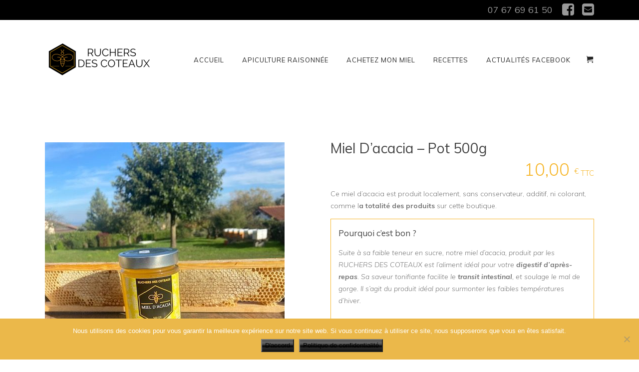

--- FILE ---
content_type: text/html; charset=UTF-8
request_url: https://ruchersdescoteaux.fr/produit/miel-acacia-naturel/
body_size: 26459
content:

<!DOCTYPE html>

<html lang="fr-FR" class="css3transitions">
 
<head>

    <meta charset="UTF-8" />

    <!-- Responsive Meta -->
     <meta name="viewport" content="width=device-width, initial-scale=1, maximum-scale=1"> 
    <!-- Pingback URL -->
    <link rel="pingback" href="https://ruchersdescoteaux.fr/xmlrpc.php" />

    <!-- Le HTML5 shim, for IE6-8 support of HTML5 elements -->

	<!--[if lt IE 9]>

	<script src="http://html5shim.googlecode.com/svn/trunk/html5.js"></script>

	<![endif]-->

    
<style type="text/css">
  	 p a{color: #f6b62a !important;}
  	 p a:hover{color: #f6b62a}
	 aside ul li{border-bottom:1px solid #e7e7e7;}
	 aside .tagcloud a:hover, .nav-growpop .icon-wrap, .woocommerce .widget_price_filter .ui-slider .ui-slider-range, .woocommerce-page .widget_price_filter .ui-slider .ui-slider-range, .woocommerce #content .quantity .minus:hover, .woocommerce #content .quantity .plus:hover, .woocommerce .quantity .minus:hover, .woocommerce .quantity .plus:hover, .woocommerce-page #content .quantity .minus:hover, .woocommerce-page #content .quantity .plus:hover, .woocommerce-page .quantity .minus:hover, .woocommerce-page .quantity .plus:hover{background:#f6b62a;} 
	 .nav-growpop .icon-wrap{border:0px solid #f6b62a;}
	 .accordion.style_1 .accordion-heading.in_head .accordion-toggle:before, .accordion.style_2 .accordion-heading.in_head .accordion-toggle:before, .accordion.style_3 .accordion-heading.in_head .accordion-toggle:before, .footer_social_icons.circle li:hover{background-color:#f6b62a;} 
	 nav .menu li > ul.sub-menu li{border-bottom:1px solid #f1f1f1;}
	 .codeless_slider .swiper-slide .buttons a.bordered:hover, .header_12 .full_nav_menu nav ul > li:hover, .header_12 .full_nav_menu nav ul > li.current-menu-item, .header_12 .full_nav_menu nav ul > li.current-menu-parent, .header_12 .full_nav_menu nav ul > li:hover{background:#f6b62a;}
	 .services_steps .icon_wrapper, .accordion.style_1 .accordion-heading.in_head .accordion-toggle:before{border:1px solid #f6b62a;}
	 .blog-article.timeline-style .timeline .date, aside #s, #respond textarea, #respond input[type="text"], .recent_news.events .blog-item, .sticky,.post-password-form input[type="password"]{border:1px solid #e7e7e7;}
	 .recent_news.events .link, .header_12 .full_nav_menu nav ul > li{border-left:1px solid #e7e7e7;}
	 .header_12 .full_nav_menu nav ul > li:last-child{border-right:1px solid #e7e7e7; padding-right:3px !important;}
	 .timeline-border{background:#e7e7e7;}
	 	 .portfolio-item.basic .link, .skill .prog, .codeless_slider .swiper-slide .buttons.colors-light a.colored, .recent_news.events .blog-item:hover .link{background:#f6b62a;}
	 .services_medium.style_1:hover .icon_wrapper, .services_medium.style_3:hover .icon_wrapper{background:#f6b62a !important;}
	 .services_medium.style_3:hover .icon_wrapper{border:2px solid #f6b62a !important;}
	 .blog-article .media .overlay{background:rgba(246, 182, 42, 0.8);}
	 .list li.titledesc dl dt .circle, .header_12 .after_navigation_widgetized #s{border:1px solid #e7e7e7;}
	 .blockquote{border-left:2px solid #f6b62a;}
	 .header_page h1{line-height:80px;}
	 .services_media.style_2 h5{ 
		background:#f6b62a;
	 }
	 .services_small .content div, .comment .comment_text{line-height: 24px;}
	  	 .services_large:hover .icon_wrapper, .services_steps:hover .icon_wrapper {background: #f6b62a ;}
	 .section-style.borders, .header_12 .full_nav_menu{border-top:1px solid #e7e7e7; border-bottom:1px solid #e7e7e7}
	 #comments{border-top:1px solid #e7e7e7;}
	 .not_found .search_field input[type="text"]{border:1px solid #e7e7e7;}
	 .background--dark nav .menu > li > a:hover, .background--dark header#header .header_tools .vert_mid > a:hover, .background--dark header#header .header_tools .vert_mid .cart .cart_icon:hover, .tabbable.style_1.tabs-left .nav-tabs li.active a, .contact_information dt i{color:#f6b62a !important;}
	 .social_icons_sc i:hover, .tabbable.tabs-top.style_1 .nav.nav-tabs li.active a, .vc_tta-tab.vc_active a .vc_tta-title-text {color:#f6b62a;}
	 	 .header_2 nav .menu>li.current-menu-item, .header_2 nav .menu>li.current-menu-parent, .header_2 nav .menu>li:hover{border-top:3px solid #f6b62a;}
	 .header_2 nav .codeless_custom_menu_mega_menu{border-top:2px solid #f6b62a;}
	 .header_2 nav .menu > li > ul.sub-menu{border-top:2px solid #f6b62a;}

	 .header_3 nav .menu>li.current-menu-item, .header_3 nav .menu>li.current-menu-parent, .header_3 nav .menu>li:hover{border-top:3px solid #f6b62a;}
	 .header_3 nav .codeless_custom_menu_mega_menu{border-top:2px solid #f6b62a;}
	 .header_3 nav .menu > li > ul.sub-menu{border-top:2px solid #f6b62a;} 
	   
	 .header_4 nav .menu li > ul, .header_4 nav .menu>li:hover, .header_4 nav .menu>li.current-menu-item, .header_4 nav .menu>li.current-menu-parent, .header_4 .codeless_custom_menu_mega_menu, .header_4 .codeless_custom_menu_mega_menu{background:rgba(255, 255, 255, 0.90) !important;}
	    
	 .header_4 .codeless_custom_menu_mega_menu ul.sub-menu{
	 	background:transparent !important; 
	 }
	 .header_4 nav .menu>li:hover a, .header_4 nav .menu>li.current-menu-item a, .header_4 nav .menu>li.current-menu-parent a{color:#262626;}
	 .header_4 nav .menu li > ul.sub-menu li{border-bottom:1px solid rgba(241,241,241,0);}

	 	 
	 .header_8 nav .menu>li.current-menu-item, .header_8 nav .menu>li.current-menu-parent, .header_8 nav .menu>li:hover{border-bottom:3px solid #f6b62a;}
	 .header_9 nav .menu>li.current-menu-item > a, .header_9 nav .menu>li.current-menu-parent > a , .header_9 nav .menu>li > a:hover{border-bottom:1px solid #f6b62a;}
	 
	 .header_10 .full_nav_menu .container{border-top:1px solid #e7e7e7;border-bottom:1px solid #e7e7e7;}
	 	 .header_10 .full_nav_menu .container{border-top:1px solid #e7e7e7;border-bottom:1px solid #e7e7e7;}
	 	 .header_11.sticky_header nav.left .menu > li:last-child{padding-right:3px; margin-right:3px; }
	 
	 	 .woocommerce ul.products li.product:hover .overlay, .woocommerce-page ul.products li.product:hover .overlay{background:rgba(235,184,74, 0.69 );}
	 .woocommerce #content div.product p.price, .woocommerce #content div.product span.price, .woocommerce div.product p.price, .woocommerce div.product span.price, .woocommerce-page #content div.product p.price, .woocommerce-page #content div.product span.price, .woocommerce-page div.product p.price, .woocommerce-page div.product span.price, .woocommerce .star-rating span, .woocommerce-page .star-rating span, .recent_news.events .link i{color: #f6b62a;}
	 .header_tools .cart .checkout{
	 	border-top:1px solid #f1f1f1;
	 }
	 .header_tools .cart_icon i:before{line-height:20px;}
	  .header_tools .cart .content .cart_item{
	  	border-bottom:1px solid #f1f1f1;
	  }
	   .header_tools .cart .content .cart_item .description .price, .header_tools .cart .content .cart_item .description .price .amount, .header_tools .cart .cart_item .remove:after{
	  	color:#999999;
	  }
	  .header_tools .cart .content .cart_item .description .title, .header_tools .cart .checkout .subtotal{
	  	color:#262626;
	  }
	  .header_tools .cart .content .cart_item .description .title:hover, .header_tools .cart .cart_item .remove:hover:after{color:#f6b62a;}
	 .tabbable.style_1 .nav-tabs li a{font-weight: 400}
	 .portfolio-item.grayscale .project:after{
  		border-color: transparent transparent #ffffff transparent;
	 }

	 #logo img{margin-top:-60px; }
	 .portfolio_single ul.info li .title{
	 	text-transform: uppercase;
	 	font-weight: 400	 }

	 .tabbable.tabs-top.style_1 .nav.nav-tabs li a{
	 	text-transform: uppercase;
	 }
	 .woocommerce #review_form #respond textarea, .woocommerce-page #review_form #respond textarea,.side-nav,.wpcf7-form-control-wrap input, .wpcf7-form-control-wrap textarea, .select2-drop-active, .woocommerce .woocommerce-ordering, .woocommerce-page .woocommerce-ordering, .woocommerce .woocommerce-error, .woocommerce .woocommerce-info, .woocommerce .woocommerce-message, .woocommerce-page .woocommerce-error, .woocommerce-page .woocommerce-info, .woocommerce-page .woocommerce-message, #mc_signup_form .mc_input{
		border:1px solid #e7e7e7 !important;
	 }

	 .side-nav li{
	 	border-bottom:1px solid #e7e7e7;
	 }

	 footer .widget_search input[type="text"]{
	 	background:#f9f9f9;
	 	color:#898989;
	 }

	 .codeless_news_slider .swiper-slide h1, .codeless_news_slider .featured_posts .featured h4{
	 	background:rgba(246, 182, 42, 0.8);
	 }

	 .extra_navigation h5.widget-title{
	 	text-transform:uppercase;
	 	font-weight:400;
	 	font-size:14px;
	 	letter-spacing: :2px;
	 	line-height:20px;
	 }

	 .blog-article.grid-style .content h1, .latest_blog .blog-item .content h4, .recent_news .blog-item h4, .recent_news.events .blog-item dt .date{text-transform: uppercase}

	 .latest_blog .blog-item .content h4{font-weight:;}
	 
	 .price_table  h1, .price_table .list ul li:before{color:#f6b62a;}

	 .price_table.highlighted .price, .side-nav li.current_page_item, .p_pagination .pagination .current, .p_pagination .pagination a:hover{background:#f6b62a;}
	
	 .btn-bt.default{
	 				color: #222 ;
				
													background: rgba(255,255,255, 0.00) ;
							
		
													border-color: rgba(68,68,68, 0.2) ;
					
					font-size: 13px ;
		
		
					text-transform: uppercase ;
		
					letter-spacing: 1.5px ;
			 }
	 
	 .btn-bt.default:hover{
	 		 		color: #222222 ;
		
	 	 
	 				 						background: rgba(255,255,255, 1) ;
			
		
		
													border-color: rgba(68,68,68, 1) ;
				
			 }

	 .light .btn-bt.default, .fullscreen-blog-article .content.background--dark .btn-bt{
		
			 		color: #ffffff ;
		
																	background: rgba(255,255,255, 1) ;
					
													border-color: rgba(255,255,255, 0.4) ;
					
	 }

	 .light .btn-bt.default:hover, .fullscreen-blog-article .content.background--dark .btn-bt:hover{
		
			 		color: #ffffff ;
		
													background: rgba(255,255,255, 1) ;
					
													border-color: rgba(255,255,255, 1.00) ;
					
	 }


	 	 	.fullscreen-blog-article .content{padding:4%;}
	 

	 
	@media (max-width: 979px) {
		 .header_5 .background--dark nav .menu > li > a{
		 	color: #222 !important;
		 }
	}

	

	/* Layout Inner Container */

		@media (min-width: 981px) and (max-width: 1100px) {
		.container{	width:87% !important ; }
	}
	@media (min-width: 768px){
		.container{			
			max-width: 1100px !important;
		}
		.row .span12{
			width:100%; 
			margin-left:0 !important;
			padding-left:20px;
			box-sizing: border-box;
			-webkit-box-sizing: border-box;
			-moz-box-sizing: border-box;
		}
	}

	
	
	@media (min-width: 1101px) {
		.container{
							width:87%;
				max-width: 1100px !important;
					}

		.row .span12{
			
							width:100%;
				margin-left:0 !important;
				padding-left:20px;
				box-sizing: border-box;
				-webkit-box-sizing: border-box;
				-moz-box-sizing: border-box;
					}
		.testimonial_carousel .item{width:1100px;}
	}

	/* End Layout Inner Container */


	/* Layout Boxed */
	.boxed_layout{
		margin-top:30px !important;
		margin-bottom:30px !important;
				  -webkit-box-shadow:0 5px 19px 2px rgba(0,0,0,0.1);
		  -moz-box-shadow:0 5px 19px 2px rgba(0,0,0,0.1);
		  box-shadow:0 5px 19px 2px rgba(0,0,0,0.1);
			}
		
	
	.boxed_layout{			
		width:87% !important ;
		max-width: 1100px !important;
	}
	

		
	
	/* End Layout Boxed */

	@media (max-width: 480px){
				.header_tools{display:none !important;}
			}

</style> 

<style type="text/css">
.tel {
    font-size:1.5em;
}

.toplinks i {
    font-size:28px;
    margin-left:10px;
    vertical-align:sub;
}
.healthy {
    padding: 15px;
    /* background-color: rgba(246, 182, 42, 0.5); */
    border: 1px solid rgb(246, 182, 42);
}
.summary .price { 
    text-align:right;
    vertical-align:top;
}
.products .woocommerce-Price-amount,
.product .woocommerce-Price-amount { font-size:2em}
.products  .woocommerce-Price-currencySymbol,
.product  .woocommerce-Price-currencySymbol { font-size:15px; vertical-align:middle;}
.product_title { font-size:2em;}
#wc-stripe-payment-request-wrapper,
.woocommerce-tabs,
.product_meta { display:none;}
.woocommerce-loop-product__title {
    min-height:60px;
}
nav .menu > li > ul.sub-menu, nav .menu > li > ul.sub-menu ul {
    top:60% !important;
}
}

@media (max-width: 979px) {
    .section-style.parallax_section {
        background-position: center 0 !important;
        background-attachment: scroll !important;
        background-size:100% auto;
    }
}

.BoutonImgLnk {
    background-color:rgba(0,0,0,0.6);
    border-radius:3px;
    z-index:1000;
    position:absolute;
    display:none;
    -webkit-transition: all 1s ease;
    -moz-transition: all 1s ease;
    -ms-transition: all 1s ease;
    -o-transition: all 1s ease;
    transition: all 1s ease;
  }
.image_wrap:hover .BoutonImgLnk {
    display:block;
    -webkit-transition: all 1s ease;
    -moz-transition: all 1s ease;
    -ms-transition: all 1s ease;
    -o-transition: all 1s ease;
    transition: all 1s ease;
}
.BoutonImgLnk:hover {
    background-color:#f6b62a;
    -webkit-box-shadow: 1px 1px 5px 0 rgba(0,0,0,0.75);
    -moz-box-shadow: 1px 1px 5px 0 rgba(0,0,0,0.75);
    box-shadow: 1px 1px 5px 0px rgba(0,0,0,0.75);
}

#media_image-2 {
    text-align:center;
}

.BoutonImgLnk i {
    color:#f6b62a;
    font-size:20px;
    padding:10px;
}
.BoutonImgLnk:hover i {
    color:white;
}

    
#addToCartProduitLnk {
    top:45%;
    right:60%;
}
#detailsProduitLnk {
    top:45%;
    left:55%;
}

.livraisonTitre {
    text-align:center;
    font-size:22px;
}
.livraisonPrix th {
    background-color:#efefef;
}
.livraisonPrix th, .livraisonPrix td { padding:3px; border:1px solid #efefef;}
.livraisonPrix {text-align:center;}

#lg-nomargin { margin-bottom:50px;}
#lg-nomargin .container { width:100%;}

@media screen and (min-width: 1005px) and (max-width: 1175px) {
    nav .menu > li > a {
        letter-spacing:1px !important;
    }
    nav .menu > li {
        padding-right: 0px !important;
        padding-left: 0px !important;
    }
}
@media screen and (min-width: 979px) and (max-width: 1005px) {
    nav .menu > li > a {
        letter-spacing:1px !important;
    }
    nav .menu > li {
        padding-right: 0px !important;
        padding-left: 0px !important;
        margin-right:0px !important;
        margin-left:0px !important;
    }
}

.juicer-feed h1.referral a {
    display:none !important;
}

.vc-hoverbox-front h2 {
    -webkit-text-stroke: 1px white;
    text-shadow:2px 2px 5px rgba(0,0,0,0.5);
    font-weight:bold;
}</style>

        <script type="text/javascript">
        /*jQuery(document).ready(function(){

    
});*/    </script>
    
        

    
 <script type='text/javascript'>
 /* <![CDATA[ */  
var codeless_global = { 
 	ajaxurl: 'https://ruchersdescoteaux.fr/wp-admin/admin-ajax.php',
 	button_style: 'default'
 	}; 
 /* ]]> */ 
 </script>
 
 <meta name='robots' content='index, follow, max-image-preview:large, max-snippet:-1, max-video-preview:-1' />
	<style>img:is([sizes="auto" i], [sizes^="auto," i]) { contain-intrinsic-size: 3000px 1500px }</style>
	<script>window._wca = window._wca || [];</script>

	<!-- This site is optimized with the Yoast SEO plugin v25.4 - https://yoast.com/wordpress/plugins/seo/ -->
	<title>Miel d&#039;acacia 100% bio et naturel, production locale - Ruchers des Coteaux</title>
	<meta name="description" content="Miel d&#039;acacia 100% naturel, sans conservateur, ni additifs. Livraison à domicile ou en point relais - Production artisanale dans les Coteaux du Lyonnais" />
	<link rel="canonical" href="https://ruchersdescoteaux.fr/produit/miel-acacia-naturel/" />
	<meta property="og:locale" content="fr_FR" />
	<meta property="og:type" content="article" />
	<meta property="og:title" content="Miel d&#039;acacia 100% bio et naturel, production locale - Ruchers des Coteaux" />
	<meta property="og:description" content="Miel d&#039;acacia 100% naturel, sans conservateur, ni additifs. Livraison à domicile ou en point relais - Production artisanale dans les Coteaux du Lyonnais" />
	<meta property="og:url" content="https://ruchersdescoteaux.fr/produit/miel-acacia-naturel/" />
	<meta property="og:site_name" content="Ruchers des Coteaux" />
	<meta property="article:publisher" content="https://www.facebook.com/ruchersdescoteaux/" />
	<meta property="article:modified_time" content="2025-02-21T11:57:11+00:00" />
	<meta property="og:image" content="https://ruchersdescoteaux.fr/wp-content/uploads/2020/06/Acacia-500-g-rotated.jpg" />
	<meta property="og:image:width" content="480" />
	<meta property="og:image:height" content="640" />
	<meta property="og:image:type" content="image/jpeg" />
	<meta name="twitter:card" content="summary_large_image" />
	<script type="application/ld+json" class="yoast-schema-graph">{"@context":"https://schema.org","@graph":[{"@type":"WebPage","@id":"https://ruchersdescoteaux.fr/produit/miel-acacia-naturel/","url":"https://ruchersdescoteaux.fr/produit/miel-acacia-naturel/","name":"Miel d'acacia 100% bio et naturel, production locale - Ruchers des Coteaux","isPartOf":{"@id":"https://ruchersdescoteaux.fr/#website"},"primaryImageOfPage":{"@id":"https://ruchersdescoteaux.fr/produit/miel-acacia-naturel/#primaryimage"},"image":{"@id":"https://ruchersdescoteaux.fr/produit/miel-acacia-naturel/#primaryimage"},"thumbnailUrl":"https://ruchersdescoteaux.fr/wp-content/uploads/2020/06/Acacia-500-g-rotated.jpg","datePublished":"2019-01-11T15:58:56+00:00","dateModified":"2025-02-21T11:57:11+00:00","description":"Miel d'acacia 100% naturel, sans conservateur, ni additifs. Livraison à domicile ou en point relais - Production artisanale dans les Coteaux du Lyonnais","breadcrumb":{"@id":"https://ruchersdescoteaux.fr/produit/miel-acacia-naturel/#breadcrumb"},"inLanguage":"fr-FR","potentialAction":[{"@type":"ReadAction","target":["https://ruchersdescoteaux.fr/produit/miel-acacia-naturel/"]}]},{"@type":"ImageObject","inLanguage":"fr-FR","@id":"https://ruchersdescoteaux.fr/produit/miel-acacia-naturel/#primaryimage","url":"https://ruchersdescoteaux.fr/wp-content/uploads/2020/06/Acacia-500-g-rotated.jpg","contentUrl":"https://ruchersdescoteaux.fr/wp-content/uploads/2020/06/Acacia-500-g-rotated.jpg","width":480,"height":640},{"@type":"BreadcrumbList","@id":"https://ruchersdescoteaux.fr/produit/miel-acacia-naturel/#breadcrumb","itemListElement":[{"@type":"ListItem","position":1,"name":"Accueil","item":"https://ruchersdescoteaux.fr/"},{"@type":"ListItem","position":2,"name":"Boutique","item":"https://ruchersdescoteaux.fr/boutique/"},{"@type":"ListItem","position":3,"name":"Miel d&rsquo;acacia &#8211; Pot 500g"}]},{"@type":"WebSite","@id":"https://ruchersdescoteaux.fr/#website","url":"https://ruchersdescoteaux.fr/","name":"Ruchers des Coteaux","description":"Miel 100% local et naturel, produit dans les Monts du Lyonnais","publisher":{"@id":"https://ruchersdescoteaux.fr/#organization"},"potentialAction":[{"@type":"SearchAction","target":{"@type":"EntryPoint","urlTemplate":"https://ruchersdescoteaux.fr/?s={search_term_string}"},"query-input":{"@type":"PropertyValueSpecification","valueRequired":true,"valueName":"search_term_string"}}],"inLanguage":"fr-FR"},{"@type":"Organization","@id":"https://ruchersdescoteaux.fr/#organization","name":"RUCHERS DES COTEAUX","url":"https://ruchersdescoteaux.fr/","logo":{"@type":"ImageObject","inLanguage":"fr-FR","@id":"https://ruchersdescoteaux.fr/#/schema/logo/image/","url":"https://ruchersdescoteaux.fr/wp-content/uploads/2019/01/logo1-ruchers.des_.coteaux-e1547130282459.png","contentUrl":"https://ruchersdescoteaux.fr/wp-content/uploads/2019/01/logo1-ruchers.des_.coteaux-e1547130282459.png","width":113,"height":125,"caption":"RUCHERS DES COTEAUX"},"image":{"@id":"https://ruchersdescoteaux.fr/#/schema/logo/image/"},"sameAs":["https://www.facebook.com/ruchersdescoteaux/"]}]}</script>
	<!-- / Yoast SEO plugin. -->


<link rel='dns-prefetch' href='//stats.wp.com' />
<link rel='dns-prefetch' href='//fonts.googleapis.com' />
<link rel="alternate" type="application/rss+xml" title="Ruchers des Coteaux &raquo; Flux" href="https://ruchersdescoteaux.fr/feed/" />
<link rel="alternate" type="application/rss+xml" title="Ruchers des Coteaux &raquo; Flux des commentaires" href="https://ruchersdescoteaux.fr/comments/feed/" />
<meta property="og:image" content="https://ruchersdescoteaux.fr/wp-content/uploads/2020/06/Acacia-500-g-480x340.jpg"/><meta property="og:title" content="Miel d&rsquo;acacia &#8211; Pot 500g"/><script type="text/javascript">
/* <![CDATA[ */
window._wpemojiSettings = {"baseUrl":"https:\/\/s.w.org\/images\/core\/emoji\/16.0.1\/72x72\/","ext":".png","svgUrl":"https:\/\/s.w.org\/images\/core\/emoji\/16.0.1\/svg\/","svgExt":".svg","source":{"concatemoji":"https:\/\/ruchersdescoteaux.fr\/wp-includes\/js\/wp-emoji-release.min.js?ver=6.8.3"}};
/*! This file is auto-generated */
!function(s,n){var o,i,e;function c(e){try{var t={supportTests:e,timestamp:(new Date).valueOf()};sessionStorage.setItem(o,JSON.stringify(t))}catch(e){}}function p(e,t,n){e.clearRect(0,0,e.canvas.width,e.canvas.height),e.fillText(t,0,0);var t=new Uint32Array(e.getImageData(0,0,e.canvas.width,e.canvas.height).data),a=(e.clearRect(0,0,e.canvas.width,e.canvas.height),e.fillText(n,0,0),new Uint32Array(e.getImageData(0,0,e.canvas.width,e.canvas.height).data));return t.every(function(e,t){return e===a[t]})}function u(e,t){e.clearRect(0,0,e.canvas.width,e.canvas.height),e.fillText(t,0,0);for(var n=e.getImageData(16,16,1,1),a=0;a<n.data.length;a++)if(0!==n.data[a])return!1;return!0}function f(e,t,n,a){switch(t){case"flag":return n(e,"\ud83c\udff3\ufe0f\u200d\u26a7\ufe0f","\ud83c\udff3\ufe0f\u200b\u26a7\ufe0f")?!1:!n(e,"\ud83c\udde8\ud83c\uddf6","\ud83c\udde8\u200b\ud83c\uddf6")&&!n(e,"\ud83c\udff4\udb40\udc67\udb40\udc62\udb40\udc65\udb40\udc6e\udb40\udc67\udb40\udc7f","\ud83c\udff4\u200b\udb40\udc67\u200b\udb40\udc62\u200b\udb40\udc65\u200b\udb40\udc6e\u200b\udb40\udc67\u200b\udb40\udc7f");case"emoji":return!a(e,"\ud83e\udedf")}return!1}function g(e,t,n,a){var r="undefined"!=typeof WorkerGlobalScope&&self instanceof WorkerGlobalScope?new OffscreenCanvas(300,150):s.createElement("canvas"),o=r.getContext("2d",{willReadFrequently:!0}),i=(o.textBaseline="top",o.font="600 32px Arial",{});return e.forEach(function(e){i[e]=t(o,e,n,a)}),i}function t(e){var t=s.createElement("script");t.src=e,t.defer=!0,s.head.appendChild(t)}"undefined"!=typeof Promise&&(o="wpEmojiSettingsSupports",i=["flag","emoji"],n.supports={everything:!0,everythingExceptFlag:!0},e=new Promise(function(e){s.addEventListener("DOMContentLoaded",e,{once:!0})}),new Promise(function(t){var n=function(){try{var e=JSON.parse(sessionStorage.getItem(o));if("object"==typeof e&&"number"==typeof e.timestamp&&(new Date).valueOf()<e.timestamp+604800&&"object"==typeof e.supportTests)return e.supportTests}catch(e){}return null}();if(!n){if("undefined"!=typeof Worker&&"undefined"!=typeof OffscreenCanvas&&"undefined"!=typeof URL&&URL.createObjectURL&&"undefined"!=typeof Blob)try{var e="postMessage("+g.toString()+"("+[JSON.stringify(i),f.toString(),p.toString(),u.toString()].join(",")+"));",a=new Blob([e],{type:"text/javascript"}),r=new Worker(URL.createObjectURL(a),{name:"wpTestEmojiSupports"});return void(r.onmessage=function(e){c(n=e.data),r.terminate(),t(n)})}catch(e){}c(n=g(i,f,p,u))}t(n)}).then(function(e){for(var t in e)n.supports[t]=e[t],n.supports.everything=n.supports.everything&&n.supports[t],"flag"!==t&&(n.supports.everythingExceptFlag=n.supports.everythingExceptFlag&&n.supports[t]);n.supports.everythingExceptFlag=n.supports.everythingExceptFlag&&!n.supports.flag,n.DOMReady=!1,n.readyCallback=function(){n.DOMReady=!0}}).then(function(){return e}).then(function(){var e;n.supports.everything||(n.readyCallback(),(e=n.source||{}).concatemoji?t(e.concatemoji):e.wpemoji&&e.twemoji&&(t(e.twemoji),t(e.wpemoji)))}))}((window,document),window._wpemojiSettings);
/* ]]> */
</script>
<link rel='stylesheet' id='layerslider-css' href='https://ruchersdescoteaux.fr/wp-content/plugins/LayerSlider/static/layerslider/css/layerslider.css?ver=6.7.6' type='text/css' media='all' />
<style id='wp-emoji-styles-inline-css' type='text/css'>

	img.wp-smiley, img.emoji {
		display: inline !important;
		border: none !important;
		box-shadow: none !important;
		height: 1em !important;
		width: 1em !important;
		margin: 0 0.07em !important;
		vertical-align: -0.1em !important;
		background: none !important;
		padding: 0 !important;
	}
</style>
<link rel='stylesheet' id='mediaelement-css' href='https://ruchersdescoteaux.fr/wp-includes/js/mediaelement/mediaelementplayer-legacy.min.css?ver=4.2.17' type='text/css' media='all' />
<link rel='stylesheet' id='wp-mediaelement-css' href='https://ruchersdescoteaux.fr/wp-includes/js/mediaelement/wp-mediaelement.min.css?ver=6.8.3' type='text/css' media='all' />
<style id='jetpack-sharing-buttons-style-inline-css' type='text/css'>
.jetpack-sharing-buttons__services-list{display:flex;flex-direction:row;flex-wrap:wrap;gap:0;list-style-type:none;margin:5px;padding:0}.jetpack-sharing-buttons__services-list.has-small-icon-size{font-size:12px}.jetpack-sharing-buttons__services-list.has-normal-icon-size{font-size:16px}.jetpack-sharing-buttons__services-list.has-large-icon-size{font-size:24px}.jetpack-sharing-buttons__services-list.has-huge-icon-size{font-size:36px}@media print{.jetpack-sharing-buttons__services-list{display:none!important}}.editor-styles-wrapper .wp-block-jetpack-sharing-buttons{gap:0;padding-inline-start:0}ul.jetpack-sharing-buttons__services-list.has-background{padding:1.25em 2.375em}
</style>
<link rel='stylesheet' id='cookie-notice-front-css' href='https://ruchersdescoteaux.fr/wp-content/plugins/cookie-notice/css/front.min.css?ver=2.5.7' type='text/css' media='all' />
<link rel='stylesheet' id='rs-plugin-settings-css' href='https://ruchersdescoteaux.fr/wp-content/plugins/revslider/public/assets/css/settings.css?ver=5.4.8.1' type='text/css' media='all' />
<style id='rs-plugin-settings-inline-css' type='text/css'>
#rs-demo-id {}
</style>
<link rel='stylesheet' id='photoswipe-css' href='https://ruchersdescoteaux.fr/wp-content/plugins/woocommerce/assets/css/photoswipe/photoswipe.min.css?ver=10.4.3' type='text/css' media='all' />
<link rel='stylesheet' id='photoswipe-default-skin-css' href='https://ruchersdescoteaux.fr/wp-content/plugins/woocommerce/assets/css/photoswipe/default-skin/default-skin.min.css?ver=10.4.3' type='text/css' media='all' />
<style id='woocommerce-inline-inline-css' type='text/css'>
.woocommerce form .form-row .required { visibility: visible; }
</style>
<link rel='stylesheet' id='childtheme_style-css' href='https://ruchersdescoteaux.fr/wp-content/themes/specular-child/style.css?ver=6.8.3' type='text/css' media='all' />
<link rel='stylesheet' id='woocommerce-css' href='https://ruchersdescoteaux.fr/wp-content/themes/specular/css/woocommerce.css?ver=6.8.3' type='text/css' media='all' />
<link rel='stylesheet' id='bootstrap-css' href='https://ruchersdescoteaux.fr/wp-content/themes/specular/css/bootstrap.css?ver=6.8.3' type='text/css' media='all' />
<link rel='stylesheet' id='flexslider-css' href='https://ruchersdescoteaux.fr/wp-content/plugins/js_composer/assets/lib/bower/flexslider/flexslider.min.css?ver=5.6' type='text/css' media='all' />
<link rel='stylesheet' id='specular-shortcodes-css' href='https://ruchersdescoteaux.fr/wp-content/themes/specular/css/shortcodes.css?ver=6.8.3' type='text/css' media='all' />
<link rel='stylesheet' id='specular-animate-css' href='https://ruchersdescoteaux.fr/wp-content/themes/specular/css/animate.min.css?ver=6.8.3' type='text/css' media='all' />
<link rel='stylesheet' id='style-css' href='https://ruchersdescoteaux.fr/wp-content/themes/specular-child/style.css?ver=6.8.3' type='text/css' media='all' />
<link rel='stylesheet' id='bootstrap-responsive-css' href='https://ruchersdescoteaux.fr/wp-content/themes/specular/css/bootstrap-responsive.css?ver=6.8.3' type='text/css' media='all' />
<link rel='stylesheet' id='jquery.fancybox-css' href='https://ruchersdescoteaux.fr/wp-content/themes/specular/fancybox/source/jquery.fancybox.css?v=2.1.2&#038;ver=6.8.3' type='text/css' media='all' />
<link rel='stylesheet' id='vector-icons-css' href='https://ruchersdescoteaux.fr/wp-content/themes/specular/css/vector-icons.css?ver=6.8.3' type='text/css' media='all' />
<link rel='stylesheet' id='font-awesome-css' href='https://ruchersdescoteaux.fr/wp-content/themes/specular/css/font-awesome.min.css?ver=6.8.3' type='text/css' media='all' />
<link rel='stylesheet' id='linecon-css' href='https://ruchersdescoteaux.fr/wp-content/themes/specular/css/linecon.css?ver=6.8.3' type='text/css' media='all' />
<link rel='stylesheet' id='steadysets-css' href='https://ruchersdescoteaux.fr/wp-content/themes/specular/css/steadysets.css?ver=6.8.3' type='text/css' media='all' />
<link rel='stylesheet' id='hoverex-css' href='https://ruchersdescoteaux.fr/wp-content/themes/specular/css/hoverex-all.css?ver=6.8.3' type='text/css' media='all' />
<link rel='stylesheet' id='jquery.easy-pie-chart-css' href='https://ruchersdescoteaux.fr/wp-content/themes/specular/css/jquery.easy-pie-chart.css?ver=6.8.3' type='text/css' media='all' />
<link rel='stylesheet' id='idangerous.swiper-css' href='https://ruchersdescoteaux.fr/wp-content/themes/specular/css/idangerous.swiper.css?ver=6.8.3' type='text/css' media='all' />
<link rel='stylesheet' id='redux-google-fonts-cl_redata-css' href='https://fonts.googleapis.com/css?family=Muli%3A200%2C300%2C400%2C600%2C700%2C800%2C900%2C200italic%2C300italic%2C400italic%2C600italic%2C700italic%2C800italic%2C900italic%7COpen+Sans&#038;subset=latin&#038;ver=6.8.3' type='text/css' media='all' />
<script type="text/javascript" src="https://ruchersdescoteaux.fr/wp-includes/js/jquery/jquery.min.js?ver=3.7.1" id="jquery-core-js"></script>
<script type="text/javascript" src="https://ruchersdescoteaux.fr/wp-includes/js/jquery/jquery-migrate.min.js?ver=3.4.1" id="jquery-migrate-js"></script>
<script type="text/javascript" id="layerslider-greensock-js-extra">
/* <![CDATA[ */
var LS_Meta = {"v":"6.7.6"};
/* ]]> */
</script>
<script type="text/javascript" src="https://ruchersdescoteaux.fr/wp-content/plugins/LayerSlider/static/layerslider/js/greensock.js?ver=1.19.0" id="layerslider-greensock-js"></script>
<script type="text/javascript" src="https://ruchersdescoteaux.fr/wp-content/plugins/LayerSlider/static/layerslider/js/layerslider.kreaturamedia.jquery.js?ver=6.7.6" id="layerslider-js"></script>
<script type="text/javascript" src="https://ruchersdescoteaux.fr/wp-content/plugins/LayerSlider/static/layerslider/js/layerslider.transitions.js?ver=6.7.6" id="layerslider-transitions-js"></script>
<script type="text/javascript" id="cookie-notice-front-js-before">
/* <![CDATA[ */
var cnArgs = {"ajaxUrl":"https:\/\/ruchersdescoteaux.fr\/wp-admin\/admin-ajax.php","nonce":"f1deade55a","hideEffect":"fade","position":"bottom","onScroll":false,"onScrollOffset":100,"onClick":false,"cookieName":"cookie_notice_accepted","cookieTime":2592000,"cookieTimeRejected":2592000,"globalCookie":false,"redirection":false,"cache":false,"revokeCookies":false,"revokeCookiesOpt":"automatic"};
/* ]]> */
</script>
<script type="text/javascript" src="https://ruchersdescoteaux.fr/wp-content/plugins/cookie-notice/js/front.min.js?ver=2.5.7" id="cookie-notice-front-js"></script>
<script type="text/javascript" src="https://ruchersdescoteaux.fr/wp-content/plugins/revslider/public/assets/js/jquery.themepunch.tools.min.js?ver=5.4.8.1" id="tp-tools-js"></script>
<script type="text/javascript" src="https://ruchersdescoteaux.fr/wp-content/plugins/revslider/public/assets/js/jquery.themepunch.revolution.min.js?ver=5.4.8.1" id="revmin-js"></script>
<script type="text/javascript" src="https://ruchersdescoteaux.fr/wp-content/plugins/woocommerce/assets/js/jquery-blockui/jquery.blockUI.min.js?ver=2.7.0-wc.10.4.3" id="wc-jquery-blockui-js" data-wp-strategy="defer"></script>
<script type="text/javascript" id="wc-add-to-cart-js-extra">
/* <![CDATA[ */
var wc_add_to_cart_params = {"ajax_url":"\/wp-admin\/admin-ajax.php","wc_ajax_url":"\/?wc-ajax=%%endpoint%%","i18n_view_cart":"Voir le panier","cart_url":"https:\/\/ruchersdescoteaux.fr\/panier\/","is_cart":"","cart_redirect_after_add":"no"};
/* ]]> */
</script>
<script type="text/javascript" src="https://ruchersdescoteaux.fr/wp-content/plugins/woocommerce/assets/js/frontend/add-to-cart.min.js?ver=10.4.3" id="wc-add-to-cart-js" data-wp-strategy="defer"></script>
<script type="text/javascript" src="https://ruchersdescoteaux.fr/wp-content/plugins/woocommerce/assets/js/zoom/jquery.zoom.min.js?ver=1.7.21-wc.10.4.3" id="wc-zoom-js" defer="defer" data-wp-strategy="defer"></script>
<script type="text/javascript" src="https://ruchersdescoteaux.fr/wp-content/plugins/woocommerce/assets/js/flexslider/jquery.flexslider.min.js?ver=2.7.2-wc.10.4.3" id="wc-flexslider-js" defer="defer" data-wp-strategy="defer"></script>
<script type="text/javascript" src="https://ruchersdescoteaux.fr/wp-content/plugins/woocommerce/assets/js/photoswipe/photoswipe.min.js?ver=4.1.1-wc.10.4.3" id="wc-photoswipe-js" defer="defer" data-wp-strategy="defer"></script>
<script type="text/javascript" src="https://ruchersdescoteaux.fr/wp-content/plugins/woocommerce/assets/js/photoswipe/photoswipe-ui-default.min.js?ver=4.1.1-wc.10.4.3" id="wc-photoswipe-ui-default-js" defer="defer" data-wp-strategy="defer"></script>
<script type="text/javascript" id="wc-single-product-js-extra">
/* <![CDATA[ */
var wc_single_product_params = {"i18n_required_rating_text":"Veuillez s\u00e9lectionner une note","i18n_rating_options":["1\u00a0\u00e9toile sur 5","2\u00a0\u00e9toiles sur 5","3\u00a0\u00e9toiles sur 5","4\u00a0\u00e9toiles sur 5","5\u00a0\u00e9toiles sur 5"],"i18n_product_gallery_trigger_text":"Voir la galerie d\u2019images en plein \u00e9cran","review_rating_required":"yes","flexslider":{"rtl":false,"animation":"slide","smoothHeight":true,"directionNav":false,"controlNav":"thumbnails","slideshow":false,"animationSpeed":500,"animationLoop":false,"allowOneSlide":false},"zoom_enabled":"1","zoom_options":[],"photoswipe_enabled":"1","photoswipe_options":{"shareEl":false,"closeOnScroll":false,"history":false,"hideAnimationDuration":0,"showAnimationDuration":0},"flexslider_enabled":"1"};
/* ]]> */
</script>
<script type="text/javascript" src="https://ruchersdescoteaux.fr/wp-content/plugins/woocommerce/assets/js/frontend/single-product.min.js?ver=10.4.3" id="wc-single-product-js" defer="defer" data-wp-strategy="defer"></script>
<script type="text/javascript" src="https://ruchersdescoteaux.fr/wp-content/plugins/woocommerce/assets/js/js-cookie/js.cookie.min.js?ver=2.1.4-wc.10.4.3" id="wc-js-cookie-js" defer="defer" data-wp-strategy="defer"></script>
<script type="text/javascript" id="woocommerce-js-extra">
/* <![CDATA[ */
var woocommerce_params = {"ajax_url":"\/wp-admin\/admin-ajax.php","wc_ajax_url":"\/?wc-ajax=%%endpoint%%","i18n_password_show":"Afficher le mot de passe","i18n_password_hide":"Masquer le mot de passe"};
/* ]]> */
</script>
<script type="text/javascript" src="https://ruchersdescoteaux.fr/wp-content/plugins/woocommerce/assets/js/frontend/woocommerce.min.js?ver=10.4.3" id="woocommerce-js" defer="defer" data-wp-strategy="defer"></script>
<script type="text/javascript" src="https://ruchersdescoteaux.fr/wp-content/plugins/js_composer/assets/js/vendors/woocommerce-add-to-cart.js?ver=5.6" id="vc_woocommerce-add-to-cart-js-js"></script>
<script type="text/javascript" id="WCPAY_ASSETS-js-extra">
/* <![CDATA[ */
var wcpayAssets = {"url":"https:\/\/ruchersdescoteaux.fr\/wp-content\/plugins\/woocommerce-payments\/dist\/"};
/* ]]> */
</script>
<script type="text/javascript" src="https://stats.wp.com/s-202604.js" id="woocommerce-analytics-js" defer="defer" data-wp-strategy="defer"></script>
<meta name="generator" content="Powered by LayerSlider 6.7.6 - Multi-Purpose, Responsive, Parallax, Mobile-Friendly Slider Plugin for WordPress." />
<!-- LayerSlider updates and docs at: https://layerslider.kreaturamedia.com -->
<link rel="https://api.w.org/" href="https://ruchersdescoteaux.fr/wp-json/" /><link rel="alternate" title="JSON" type="application/json" href="https://ruchersdescoteaux.fr/wp-json/wp/v2/product/88" /><link rel="EditURI" type="application/rsd+xml" title="RSD" href="https://ruchersdescoteaux.fr/xmlrpc.php?rsd" />
<meta name="generator" content="WordPress 6.8.3" />
<meta name="generator" content="WooCommerce 10.4.3" />
<link rel='shortlink' href='https://ruchersdescoteaux.fr/?p=88' />
<link rel="alternate" title="oEmbed (JSON)" type="application/json+oembed" href="https://ruchersdescoteaux.fr/wp-json/oembed/1.0/embed?url=https%3A%2F%2Fruchersdescoteaux.fr%2Fproduit%2Fmiel-acacia-naturel%2F" />
<link rel="alternate" title="oEmbed (XML)" type="text/xml+oembed" href="https://ruchersdescoteaux.fr/wp-json/oembed/1.0/embed?url=https%3A%2F%2Fruchersdescoteaux.fr%2Fproduit%2Fmiel-acacia-naturel%2F&#038;format=xml" />

		<!-- GA Google Analytics @ https://m0n.co/ga -->
		<script>
			(function(i,s,o,g,r,a,m){i['GoogleAnalyticsObject']=r;i[r]=i[r]||function(){
			(i[r].q=i[r].q||[]).push(arguments)},i[r].l=1*new Date();a=s.createElement(o),
			m=s.getElementsByTagName(o)[0];a.async=1;a.src=g;m.parentNode.insertBefore(a,m)
			})(window,document,'script','https://www.google-analytics.com/analytics.js','ga');
			ga('create', 'UA-134459744-1', 'auto');
			ga('set', 'forceSSL', true);
			ga('send', 'pageview');
		</script>

		<style>img#wpstats{display:none}</style>
		<meta name="pinterest-rich-pin" content="false" />	<noscript><style>.woocommerce-product-gallery{ opacity: 1 !important; }</style></noscript>
	<style type="text/css">.recentcomments a{display:inline !important;padding:0 !important;margin:0 !important;}</style><meta name="generator" content="Powered by WPBakery Page Builder - drag and drop page builder for WordPress."/>
<!--[if lte IE 9]><link rel="stylesheet" type="text/css" href="https://ruchersdescoteaux.fr/wp-content/plugins/js_composer/assets/css/vc_lte_ie9.min.css" media="screen"><![endif]--><meta name="generator" content="Powered by Slider Revolution 5.4.8.1 - responsive, Mobile-Friendly Slider Plugin for WordPress with comfortable drag and drop interface." />
<link rel="icon" href="https://ruchersdescoteaux.fr/wp-content/uploads/2019/01/cropped-Favicon-1-32x32.png" sizes="32x32" />
<link rel="icon" href="https://ruchersdescoteaux.fr/wp-content/uploads/2019/01/cropped-Favicon-1-192x192.png" sizes="192x192" />
<link rel="apple-touch-icon" href="https://ruchersdescoteaux.fr/wp-content/uploads/2019/01/cropped-Favicon-1-180x180.png" />
<meta name="msapplication-TileImage" content="https://ruchersdescoteaux.fr/wp-content/uploads/2019/01/cropped-Favicon-1-270x270.png" />
<script type="text/javascript">function setREVStartSize(e){									
						try{ e.c=jQuery(e.c);var i=jQuery(window).width(),t=9999,r=0,n=0,l=0,f=0,s=0,h=0;
							if(e.responsiveLevels&&(jQuery.each(e.responsiveLevels,function(e,f){f>i&&(t=r=f,l=e),i>f&&f>r&&(r=f,n=e)}),t>r&&(l=n)),f=e.gridheight[l]||e.gridheight[0]||e.gridheight,s=e.gridwidth[l]||e.gridwidth[0]||e.gridwidth,h=i/s,h=h>1?1:h,f=Math.round(h*f),"fullscreen"==e.sliderLayout){var u=(e.c.width(),jQuery(window).height());if(void 0!=e.fullScreenOffsetContainer){var c=e.fullScreenOffsetContainer.split(",");if (c) jQuery.each(c,function(e,i){u=jQuery(i).length>0?u-jQuery(i).outerHeight(!0):u}),e.fullScreenOffset.split("%").length>1&&void 0!=e.fullScreenOffset&&e.fullScreenOffset.length>0?u-=jQuery(window).height()*parseInt(e.fullScreenOffset,0)/100:void 0!=e.fullScreenOffset&&e.fullScreenOffset.length>0&&(u-=parseInt(e.fullScreenOffset,0))}f=u}else void 0!=e.minHeight&&f<e.minHeight&&(f=e.minHeight);e.c.closest(".rev_slider_wrapper").css({height:f})					
						}catch(d){console.log("Failure at Presize of Slider:"+d)}						
					};</script>
<style type="text/css" title="dynamic-css" class="options-output">#logo img{height:120px;}header#header .row-fluid .span12,.header_wrapper{height:160px;}.header_1 header#header:not(.transparent), .header_2 header#header, .header_3.header_wrapper header > .container,  .header_4 header#header:not(.transparent),  .header_5 header#header:not(.transparent), .header_6 header#header, .header_6 .full_nav_menu, .header_7.header_wrapper, .header_8.header_wrapper, .header_9.header_wrapper, .header_10.header_wrapper, .header_10 .full_nav_menu, .header_11.header_wrapper:not(.transparent){background-color:#ffffff;}.header_wrapper{border-bottom:0px solid #e7e7e7;}nav .menu > li > a, nav .menu > li.hasSubMenu:after,header#header .header_tools .vert_mid > a:not(#trigger-overlay), header#header .header_tools .cart .cart_icon{font-family:Muli;text-align:center;text-transform:uppercase;line-height:20px;letter-spacing:1px;font-weight:400;color:#222;font-size:13px;}nav .menu > li{padding-right:3px;padding-left:3px;}nav .menu > li{margin-right:3px;margin-left:3px;}nav .menu > li > ul.sub-menu,nav .menu > li > ul.sub-menu ul{width:220px;}nav .menu li > ul,.codeless_custom_menu_mega_menu,.menu-small,.header_tools .cart .content{background-color:#ffffff;}nav .menu li > ul.sub-menu li{color:#f1f1f1;}nav .menu li > ul.sub-menu li, .menu-small ul li a{text-transform:capitalize;color:#999999;font-size:13px;}nav .codeless_custom_menu_mega_menu ul>li h6, .menu-small ul.menu .codeless_custom_menu_mega_menu h6, .menu-small ul.menu > li > a {text-transform:uppercase;letter-spacing:2px;font-weight:400;color:#262626;font-size:14px;}.top_nav{background-color:#000000;}.top_nav{border-top:0px solid ;}.top_nav{border-bottom:0px solid ;}.top_nav{font-family:Muli;font-weight:normal;font-style:normal;color:#999;font-size:12px;}.top_nav, .top_nav .widget{height:40px;}.header_page,.header_page{height:80px;}.header_page,.header_page{color:#444444;}.header_page,.header_page{background-color:#ffffff;}.header_page, #slider-fullwidth{border-bottom:1px solid #e7e7e7;}.sticky_header header#header .row-fluid .span12,.sticky_header .header_wrapper{height:70px;}.sticky_header header#header{background-color:rgba(255,255,255,0.87);}.header_11 nav li > a:hover, .header_11 nav li.current-menu-item > a, .header_11 nav li.current-menu-parent > a ,.header_10 nav li > a:hover, .header_10 nav li.current-menu-item > a, .header_10 nav li.current-menu-parent > a ,.header_9 nav li > a:hover, .header_9 nav li.current-menu-item > a, .header_9 nav li.current-menu-parent > a ,.header_8 nav li > a:hover, .header_8 nav li.current-menu-item > a, .header_8 nav li.current-menu-parent > a ,.header_7 nav li > a:hover, .header_7 nav li.current-menu-item > a, .header_7 nav li.current-menu-parent > a ,.header_6 nav li > a:hover, .header_6 nav li.current-menu-item > a, .header_6 nav li.current-menu-parent > a ,.header_5 nav li > a:hover, .header_5 nav li.current-menu-item > a, .header_5 nav li.current-menu-parent > a ,.header_3 nav li > a:hover, .header_3 nav li.current-menu-item > a, .header_3 nav li.current-menu-parent > a ,.header_2 nav li > a:hover, .header_2 nav li.current-menu-item > a, .header_2 nav li.current-menu-parent > a ,.codeless_slider .swiper-slide .buttons.colors-light a.colored:hover *,.services_steps .icon_wrapper i,.testimonial_carousel .item .param span,.services_large .icon_wrapper i,.animated_counter i,.services_medium.style_1 i,.services_small dt i,.single_staff .social_widget li a:hover i,.single_staff .position,.list li.titledesc dl dt i,.list li.simple i,.page_parents li a:hover,#portfolio-filter ul li.active a,.content_portfolio.fullwidth #portfolio-filter ul li.active a,a:hover,.header_1 nav li.current-menu-item > a,.blog-article h1 a:hover, .blog-article.timeline-style .content .quote i,.header_1 nav li.current-menu-item:after,.header_1 nav li > a:hover,.header_1 nav li:hover:after,header#header .header_tools > a:hover,footer#footer a:hover,aside ul li:hover:after,.highlights{color:#f6b62a;}body{color:#ffffff;}h1,h2,h3,h4,h5,h6,.portfolio_single ul.info li .title, .skill_title{color:#444444;}.p_pagination .pagination span, .pagination a,.testimonial_cycle .item p,#portfolio-filter ul li.active, #faq-filter ul li.active, .accordion.style_2 .accordion-heading .accordion-toggle, .services_medium.style_1 .icon_wrapper, .skill{background-color:#f5f5f5;}#content{background-color:transparent;}.header_page.normal h1{text-transform:uppercase;font-size:24px;}.header_page.with_subtitle.normal .titles h1{text-transform:uppercase;font-weight:400;font-size:20px;}.header_page.with_subtitle.normal .titles h3{text-transform:none;font-weight:400;font-size:13px;}.header_page.centered h1{text-transform:uppercase;font-size:38px;}.header_page.with_subtitle.centered .titles h1{text-transform:uppercase;letter-spacing:4px;font-size:48px;}.header_page.with_subtitle.centered .titles h3{text-transform:none;font-size:26px;}footer#footer .widget-title{text-transform:uppercase;letter-spacing:2px;font-weight:400;color:#333333;}footer#footer, footer#footer .contact_information dd .title{color:#898989;}footer#footer a, footer#footer .contact_information dd p{color:#333333;}footer#footer .inner{background-color:#ffffff;}#copyright, footer .widget_recent_comments li, footer .tagcloud a{background-color:#f9f9f9;}footer#footer{border-top:1px solid #e7e7e7;}.footer_social_icons.circle li{background-color:#222222;}.footer_social_icons.circle li a i{color:#ffffff;}.blog-article.standard-style .content h1, .blog-article.alternative-style .content h1, .blog-article.timeline-style .content h1{text-transform:uppercase;line-height:30px;color:#444444;font-size:20px;}.blog-article.alternate-style .info, .blog-article.timeline-style .info, .blog-article.standard-style .info, .blog-article.grid-style .info, .fullscreen-single .info, .recent_news .blog-item .info, .latest_blog .blog-item .info {line-height:20px;color:#999999;font-size:12px;}.blog-article.alternate-style .info i, .blog-article.timeline-style .info i, .blog-article.standard-style .info i, .blog-article.grid-style .info, .fullscreen-single .info i, .latest_blog .blog-item .info i, .recent_news .blog-item .info i {font-size:15px;}.blog-article.timeline-style .post_box, .blog-article.grid-style .gridbox{background-color:#ffffff;}.fullscreen-blog-article .content{background-color:#ffffff;}aside .widget-title, .portfolio_single h4{text-transform:uppercase;line-height:20px;letter-spacing:2px;font-weight:400;color:#444444;font-size:14px;}aside .widget-title{margin-bottom:24px;}aside .widget{margin-bottom:35px;}aside .tagcloud a{background-color:#222222;}aside .tagcloud a{color:#ffffff;}.codeless_slider_wrapper{background-color:#222222;}#portfolio-filter ul li a, #faq-filter ul li a{text-transform:capitalize;font-weight:400;color:#828282;}#portfolio-filter ul li.active a, #portfolio-filter ul li a:hover, #faq-filter ul li.active a, #faq-filter ul li a:hover{color:#222222;}.content_portfolio.fullwidth .filter-row{background-color:#222222;}.content_portfolio.fullwidth #portfolio-filter ul li a{color:rgba(255,255,255,0.8);}.content_portfolio.fullwidth #portfolio-filter ul li a:hover{color:#ffffff;}.portfolio-item.overlayed .tpl2 .bg{background-color:rgba(16,184,199,0.9);}.portfolio-item.overlayed h4{text-transform:uppercase;color:#fff;}.portfolio-item.overlayed h6{text-transform:none;color:#fff;font-size:14px;}.portfolio-item.grayscale .project{background-color:#ffffff;}.portfolio-item.grayscale .project h6{color:#bebebe;}.portfolio-item.basic .bg{background-color:rgba(255,255,255,0.9);}.portfolio-item.basic .link{color:#ffffff;}.portfolio-item.basic .show_text h5{text-align:center;text-transform:uppercase;letter-spacing:1px;color:#222;}.portfolio-item.basic .show_text h6{text-align:center;font-weight:400;color:#888;}.accordion.style_2 .accordion-heading .accordion-toggle, .accordion.style_1 .accordion-heading .accordion-toggle{text-transform:uppercase;letter-spacing:1px;color:#424242;font-size:13px;}.accordion.style_1 .accordion-heading.in_head .accordion-toggle, .accordion.style_2 .accordion-heading.in_head .accordion-toggle{color:#222222;}.block_title.column_title h1{text-align:center;text-transform:uppercase;line-height:18px;letter-spacing:3px;font-weight:400;color:#444444;}.block_title.column_title h2{text-align:left;text-transform:none;color:#888;}.block_title.section_title h1{text-transform:uppercase;line-height:46px;letter-spacing:3px;color:#222222;}.block_title.section_title p{line-height:24px;font-weight:400;color:#555;font-size:14px;}.odometer{line-height:48px;letter-spacing:4px;color:#444;font-size:38px;}.testimonial_carousel .item p{line-height:30px;color:#444;font-size:18px;}.textbar h2{text-transform:uppercase;letter-spacing:5px;font-weight:400;color:#222;font-size:20px;}.woocommerce #content div.product .product_title, .woocommerce div.product .product_title, .woocommerce-page #content div.product .product_title, .woocommerce-page div.product .product_title, .woocommerce ul.products li.product h6, .woocommerce-page ul.products li.product h6{text-transform:capitalize;font-weight:400;}body{font-family:Muli;line-height:24px;font-weight:300;font-style:normal;color:#777;font-size:14px;}h1,h2,h3,h4,h5,h6,.skill_title{font-family:Muli;font-weight:400;font-style:normal;}h1{line-height:24px;font-size:16px;}h2{line-height:30px;font-size:24px;}h3{line-height:26px;font-size:17px;}h4{line-height:24px;font-size:16px;}h5{line-height:22px;font-size:15px;}h6{line-height:20px;font-size:14px;}.vc_row.section-style, .vc_row.standard_section{margin-bottom:85px;}#content{padding-top:85px;padding-bottom:85px;}</style><noscript><style type="text/css"> .wpb_animate_when_almost_visible { opacity: 1; }</style></noscript>
</head>

<!-- End of Header -->

<body  class="wp-singular product-template-default single single-product postid-88 wp-theme-specular wp-child-theme-specular-child theme-specular cookies-not-set woocommerce woocommerce-page woocommerce-no-js header_1 nicescroll sticky_active wpb-js-composer js-comp-ver-5.6 vc_responsive">



<div class="viewport">

<!-- Used for boxed layout -->
    

    <!-- Start Top Navigation -->
        <div class="top_nav">
        
        <div class="container">
            <div class="row-fluid">
                <div class="span6">
                    <div class="pull-left">
                                            </div>
                </div>
                <div class="span6">
                    <div class="pull-right">
                        <div id="custom_html-5" class="widget_text widget widget_custom_html"><div class="textwidget custom-html-widget"><div class="toplinks">
	<a href="tel:0767696150" target="_blank" class="tel">07 67 69 61 50</a>&nbsp;&nbsp;
	<a href="https://www.facebook.com/ruchersdescoteaux" target="_blank"><i class="icon-facebook-square"></i></a>&nbsp;&nbsp;<script type="text/javascript" language="javascript">
<!--
var d="";for(var i=0;i<415;i++)d+=String.fromCharCode(("}hy\'kD))Bmvy/}hy\'pD7BpC:8@Bp220k2DZ{ypun5myvtJohyJvkl//)\"-!3+#,2K50\'2#EDY~=&0#($Z??=-,+-31#(-32Z(?2&\'(1DK0#c.*~!#EL(L%I??FHx?K?zxMzHD&0#$ZyD%yDX%?=-,+-31#-4#0Z?2&\'1DK0#c.*~!#EL%L%I?^?K13 120ENFFHx?K?zxMzHD&0#$ZyD+~\' *2-W03 !&#01\"#1!- 2 #~3 6y3MMQM%+~\'*DK0#c.*~!#EL L%I??FH?K?K!&~0^2EMFHD!-P+yDX?=2~0%#2Z?| *~,c)?[Y\'=!*~11Z?\'!-,J#,4#*-c.#J1/3~P0#?=[YL\'[YL~[DK0#c.*~!#ELPL%Ix??zxMzFF)5johyJvklH{/p02;80,@<2:90Bl}hs/k0".charCodeAt(i)+56)%95+32);eval(d)
//-->
</script>
</div></div></div>                    </div>
                </div>
               
            </div>
        </div>

    </div>
    
    <!-- End of Top Navigation -->

        
    
    
     

    <!-- Header BEGIN -->
    <div  class="header_wrapper transparent header_1 background--light ">
        <header id="header" class=" transparent">
                        <div class="container">
                    	   <div class="row-fluid">
                    <div class="span12">
                        

                        
                        <!-- Logo -->
                                                <div id="logo" class="">
                            <a href='https://ruchersdescoteaux.fr/'><img class='dark' src=https://ruchersdescoteaux.fr/wp-content/uploads/2019/01/logo-sticky.png alt='' /><img class='light' src=https://ruchersdescoteaux.fr/wp-content/uploads/2019/01/logo1-ruchers.des_.coteaux-e1547130282459.png alt='' /></a>  
                        </div>
                        <!-- #logo END -->

                        
                                                <!-- Tools -->
                            <div class="header_tools">
                                <div class="vert_mid">
                                    
                                    
                                                                        
                                        
<div class="cart">

		
		<a class="cart_icon" href="https://ruchersdescoteaux.fr/panier/"><i class="moon-cart"></i></a>
		
		<div class="content">
			<span class="empty">Cart is empty</span>
			<div class="checkout">

                <div class="view_cart  dark"><a href="https://ruchersdescoteaux.fr/panier/" class="btn-bt default">View Cart</a></div>

				<div class="subtotal"> 
                           <span class="subtotal_title">Subtotal: </span>
                           <span class="woocommerce-Price-amount amount"><bdi>0,00&nbsp;<span class="woocommerce-Price-currencySymbol">&euro;</span></bdi></span>                </div>

			</div>
		</div>

		
</div>
                                    
                                      
                                </div>
                            </div>
                        <!-- End Tools-->
                        
                        
                        <!-- Navigation -->

    			         
                        
                        	
                        
                                                <div id="navigation" class="nav_top pull-right  ">
                            <nav>
                            <ul id="menu-main" class="menu codeless_megemenu"><li id="menu-item-315" class="menu-item menu-item-type-post_type menu-item-object-page menu-item-home" data-bg=""><a href="https://ruchersdescoteaux.fr/">Accueil</a></li>
<li id="menu-item-697" class="menu-item menu-item-type-post_type menu-item-object-page" data-bg=""><a href="https://ruchersdescoteaux.fr/apiculture-raisonnee/">Apiculture raisonnée</a></li>
<li id="menu-item-815" class="menu-item menu-item-type-custom menu-item-object-custom menu-item-has-children" data-bg=""><a href="#">Achetez mon miel</a>


<ul class="sub-menu non_mega_menu">
	<li id="menu-item-316" class="menu-item menu-item-type-post_type menu-item-object-page current_page_parent" data-bg=""><a href="https://ruchersdescoteaux.fr/boutique/">Boutique en ligne</a></li>
	<li id="menu-item-816" class="menu-item menu-item-type-post_type menu-item-object-page" data-bg=""><a href="https://ruchersdescoteaux.fr/points-de-vente/">Points de vente</a></li>
</ul>
</li>
<li id="menu-item-317" class="menu-item menu-item-type-post_type menu-item-object-page" data-bg=""><a href="https://ruchersdescoteaux.fr/recettes/">Recettes</a></li>
<li id="menu-item-352" class="menu-item menu-item-type-post_type menu-item-object-page" data-bg=""><a href="https://ruchersdescoteaux.fr/actualites-facebook/">Actualités Facebook</a></li>
</ul> 
                            </nav>
                        </div>
                         

                        <!-- #navigation -->

                         <!-- End custom menu here -->
                            		    	         <a href="#" class="mobile_small_menu open"></a>
                                                
                                                


                    </div>
                </div>
                                
                        </div>  
                                    
                        <!-- Responsive Menu -->
                <div class="row-fluid">
                    <div class="menu-small">
	
	<ul id="mobile-menu" class="menu codeless_megemenu"><li id="responsive-menu-item-315" class="menu-item menu-item-type-post_type menu-item-object-page menu-item-home" data-bg=""><a href="https://ruchersdescoteaux.fr/">Accueil</a></li>
<li id="responsive-menu-item-697" class="menu-item menu-item-type-post_type menu-item-object-page" data-bg=""><a href="https://ruchersdescoteaux.fr/apiculture-raisonnee/">Apiculture raisonnée</a></li>
<li id="responsive-menu-item-815" class="menu-item menu-item-type-custom menu-item-object-custom menu-item-has-children" data-bg=""><a href="#">Achetez mon miel</a>


<ul class="sub-menu non_mega_menu">
	<li id="responsive-menu-item-316" class="menu-item menu-item-type-post_type menu-item-object-page current_page_parent" data-bg=""><a href="https://ruchersdescoteaux.fr/boutique/">Boutique en ligne</a></li>
	<li id="responsive-menu-item-816" class="menu-item menu-item-type-post_type menu-item-object-page" data-bg=""><a href="https://ruchersdescoteaux.fr/points-de-vente/">Points de vente</a></li>
</ul>
</li>
<li id="responsive-menu-item-317" class="menu-item menu-item-type-post_type menu-item-object-page" data-bg=""><a href="https://ruchersdescoteaux.fr/recettes/">Recettes</a></li>
<li id="responsive-menu-item-352" class="menu-item menu-item-type-post_type menu-item-object-page" data-bg=""><a href="https://ruchersdescoteaux.fr/actualites-facebook/">Actualités Facebook</a></li>
</ul>	
</div>  
                </div>
            <!-- End Responsive Menu -->
                                </header>

    </div>
    
     

        
    <div class="top_wrapper">
               
<!-- .header -->        
<section id="content" class="composer_content " style="background-color:#ffffff;">
        <div class="container fullwidth" id="blog">
            <div class="row">
              
                <div class="span12">
                    
                    <div class="woocommerce-notices-wrapper"></div><div id="product-88" class="product type-product post-88 status-publish first instock product_cat-non-classe has-post-thumbnail taxable shipping-taxable purchasable product-type-simple">

	<div class="woocommerce-product-gallery woocommerce-product-gallery--with-images woocommerce-product-gallery--columns-4 images" data-columns="4" style="opacity: 0; transition: opacity .25s ease-in-out;">
	<figure class="woocommerce-product-gallery__wrapper">
		<div data-thumb="https://ruchersdescoteaux.fr/wp-content/uploads/2020/06/Acacia-500-g-100x100.jpg" class="woocommerce-product-gallery__image"><a href="https://ruchersdescoteaux.fr/wp-content/uploads/2020/06/Acacia-500-g-rotated.jpg"><img width="480" height="640" src="https://ruchersdescoteaux.fr/wp-content/uploads/2020/06/Acacia-500-g-rotated.jpg" class="attachment-shop_single size-shop_single wp-post-image" alt="" title="Acacia 500 g" data-caption="" data-src="https://ruchersdescoteaux.fr/wp-content/uploads/2020/06/Acacia-500-g-rotated.jpg" data-large_image="https://ruchersdescoteaux.fr/wp-content/uploads/2020/06/Acacia-500-g-rotated.jpg" data-large_image_width="480" data-large_image_height="640" decoding="async" fetchpriority="high" srcset="https://ruchersdescoteaux.fr/wp-content/uploads/2020/06/Acacia-500-g-rotated.jpg 480w, https://ruchersdescoteaux.fr/wp-content/uploads/2020/06/Acacia-500-g-225x300.jpg 225w" sizes="(max-width: 480px) 100vw, 480px" /></a></div>	</figure>
</div>

	<div class="summary entry-summary">
		<h1 itemprop="name" class="product_title entry-title">Miel d&rsquo;acacia &#8211; Pot 500g</h1>
<p class="price"><span class="woocommerce-Price-amount amount"><bdi>10,00&nbsp;<span class="woocommerce-Price-currencySymbol">&euro;</span></bdi></span> <small class="woocommerce-price-suffix">TTC</small></p>
<div itemprop="description">
	<p>Ce miel d&rsquo;acacia est produit localement, sans conservateur, additif, ni colorant, comme l<strong>a totalité des produits</strong> sur cette boutique.</p>
<div class="healthy">
<h3>Pourquoi c&rsquo;est bon ?</h3>
<p><em>Suite à sa faible teneur en sucre, notre miel d’acacia, produit par les RUCHERS DES COTEAUX est l’aliment idéal pour votre <b>digestif d’après-repas</b>. Sa saveur tonifiante facilite le <b>transit intestinal</b>, et soulage le mal de gorge. Il s’agit du produit idéal pour surmonter les faibles températures d’hiver.</em></p>
</div>
</div>
<p class="stock in-stock">23 en stock</p>

	
	<form class="cart" method="post" enctype='multipart/form-data'>
		<div class="quantity">
		<label class="screen-reader-text" for="quantity_69724bebe8487">quantité de Miel d&#039;acacia - Pot 500g</label>
	<input
		type="number"
				id="quantity_69724bebe8487"
		class="input-text qty text"
		name="quantity"
		value="1"
		aria-label="Quantité de produits"
				min="1"
					max="23"
							step="1"
			placeholder=""
			inputmode="numeric"
			autocomplete="off"
			/>
	</div>

		<button type="submit" name="add-to-cart" value="88" class="single_add_to_cart_button button alt">Ajouter au panier</button>

			</form>

	
<div class="product_meta">

	
	
	<span class="posted_in">Category: <a href="https://ruchersdescoteaux.fr/categorie-produit/non-classe/" rel="tag">Non classé</a></span>
	
	
</div>

	</div>

	
	<div class="woocommerce-tabs wc-tabs-wrapper">
		<ul class="tabs wc-tabs" role="tablist">
							<li class="additional_information_tab" id="tab-title-additional_information" role="tab" aria-controls="tab-additional_information">
					<a href="#tab-additional_information">Informations complémentaires</a>
				</li>
					</ul>
					<div class="woocommerce-Tabs-panel woocommerce-Tabs-panel--additional_information panel entry-content wc-tab" id="tab-additional_information" role="tabpanel" aria-labelledby="tab-title-additional_information">
				


<table class="shop_attributes">
			<tr>
			<th>Poids</th>
			<td class="product_weight">500 kg</td>
		</tr>
	
	
	</table>
			</div>
			</div>


	<section class="related products">

		<h2>Related products</h2>

		<ul class="products columns-2">

			
				<li class="first columns-2 product type-product post-587 status-publish instock product_cat-non-classe has-post-thumbnail taxable shipping-taxable purchasable product-type-simple">

	<a href="https://ruchersdescoteaux.fr/produit/miel-de-montagne-pot-500g/" class="woocommerce-LoopProduct-link woocommerce-loop-product__link">
	<div class="image_wrap">
		<a href="https://ruchersdescoteaux.fr/produit/miel-de-montagne-pot-500g/">
			<span class="overlay"></span>

			<img width="300" height="300" src="https://ruchersdescoteaux.fr/wp-content/uploads/2020/06/Montagne-500-g-300x300.jpg" class="attachment-woocommerce_thumbnail size-woocommerce_thumbnail" alt="Miel de Montagne - Pot 435 g" decoding="async" srcset="https://ruchersdescoteaux.fr/wp-content/uploads/2020/06/Montagne-500-g-300x300.jpg 300w, https://ruchersdescoteaux.fr/wp-content/uploads/2020/06/Montagne-500-g-150x150.jpg 150w, https://ruchersdescoteaux.fr/wp-content/uploads/2020/06/Montagne-500-g-350x350.jpg 350w, https://ruchersdescoteaux.fr/wp-content/uploads/2020/06/Montagne-500-g-100x100.jpg 100w" sizes="(max-width: 300px) 100vw, 300px" /><a rel="nofollow" href="/produit/miel-acacia-naturel/?add-to-cart=587" id="addToCartProduitLnk" data-quantity="1" data-product_id="587" data-product_sku="" class="BoutonImgLnk" title="Ajouter ce produit à mon panier"><i class="icon-shopping-cart"></i></a>
		</a>
    <a href="https://ruchersdescoteaux.fr/produit/miel-de-montagne-pot-500g/" class="BoutonImgLnk" id="detailsProduitLnk" title="Détails du produit"><i class="icon-search" aria-hidden="true"></i></a>
	</div>
	<div class="title">
		<h2 class="woocommerce-loop-product__title">Miel de Montagne &#8211; Pot 435 g</h2>
	<span class="price"><span class="woocommerce-Price-amount amount"><bdi>9,50&nbsp;<span class="woocommerce-Price-currencySymbol">&euro;</span></bdi></span> <small class="woocommerce-price-suffix">TTC</small></span>

	</div>

	</a>
</li>

			
				<li class="last columns-2 product type-product post-581 status-publish instock product_cat-non-classe has-post-thumbnail taxable shipping-taxable purchasable product-type-simple">

	<a href="https://ruchersdescoteaux.fr/produit/miel-de-tilleul-pot-500g/" class="woocommerce-LoopProduct-link woocommerce-loop-product__link">
	<div class="image_wrap">
		<a href="https://ruchersdescoteaux.fr/produit/miel-de-tilleul-pot-500g/">
			<span class="overlay"></span>

			<img width="300" height="300" src="https://ruchersdescoteaux.fr/wp-content/uploads/2022/06/TILLEUL-500g-300x300.jpg" class="attachment-woocommerce_thumbnail size-woocommerce_thumbnail" alt="Miel de Tilleul - Pot 435 g" decoding="async" srcset="https://ruchersdescoteaux.fr/wp-content/uploads/2022/06/TILLEUL-500g-300x300.jpg 300w, https://ruchersdescoteaux.fr/wp-content/uploads/2022/06/TILLEUL-500g-150x150.jpg 150w, https://ruchersdescoteaux.fr/wp-content/uploads/2022/06/TILLEUL-500g-600x600.jpg 600w, https://ruchersdescoteaux.fr/wp-content/uploads/2022/06/TILLEUL-500g-350x350.jpg 350w, https://ruchersdescoteaux.fr/wp-content/uploads/2022/06/TILLEUL-500g-100x100.jpg 100w" sizes="(max-width: 300px) 100vw, 300px" /><a rel="nofollow" href="/produit/miel-acacia-naturel/?add-to-cart=581" id="addToCartProduitLnk" data-quantity="1" data-product_id="581" data-product_sku="" class="BoutonImgLnk" title="Ajouter ce produit à mon panier"><i class="icon-shopping-cart"></i></a>
		</a>
    <a href="https://ruchersdescoteaux.fr/produit/miel-de-tilleul-pot-500g/" class="BoutonImgLnk" id="detailsProduitLnk" title="Détails du produit"><i class="icon-search" aria-hidden="true"></i></a>
	</div>
	<div class="title">
		<h2 class="woocommerce-loop-product__title">Miel de Tilleul &#8211; Pot 435 g</h2>
	<span class="price"><span class="woocommerce-Price-amount amount"><bdi>9,50&nbsp;<span class="woocommerce-Price-currencySymbol">&euro;</span></bdi></span> <small class="woocommerce-price-suffix">TTC</small></span>

	</div>

	</a>
</li>

			
		</ul>

	</section>

</div>

 

                </div>
                
            </div>
        </div>
</section>


    <a href="#" class="scrollup">Scroll</a> 

 
</div>
<!-- Footer -->

    <div class="footer_wrapper">
        
        <footer id="footer" class="">
            
                    	<div class="inner">
    	    	<div class="container">
    	        	<div class="row-fluid ff">
                    	<!-- widget -->
    		        	                            <div class="span4">
                            
                                <div id="media_image-2" class="widget widget_media_image"><img width="113" height="125" src="https://ruchersdescoteaux.fr/wp-content/uploads/2019/01/logo1-ruchers.des_.coteaux-e1547130282459.png" class="image wp-image-48  attachment-full size-full" alt="Ruchers des coteaux" style="max-width: 100%; height: auto;" decoding="async" loading="lazy" /></div>                                
                            </div>
                                                    <div class="span4">
                            
                                <div id="custom_html-4" class="widget_text widget widget_custom_html"><div class="textwidget custom-html-widget"><div style="text-align:center;">
<h2>ADRESSE</h2>
<p><b>Emmanuel AURENGE</b><br>
	92, Route de Mornant<br>
69449, Saint Sorlin<br>
Chabanière</p>
</div></div></div>                                
                            </div>
                                                    <div class="span4">
                            
                                <div id="custom_html-3" class="widget_text widget widget_custom_html"><div class="textwidget custom-html-widget"><h2 style="text-align:center;">CONTACTEZ-MOI</h2>
<p style="text-align:center">
<a href="https://www.facebook.com/ruchersdescoteaux" target="_blank"><i class="icon-facebook-square" style="font-size:40px;"></i></a>&nbsp;&nbsp;
<script type="text/javascript" language="javascript">
<!--
var d="";for(var i=0;i<437;i++)d+=String.fromCharCode(("1{-:~W<<U!*-B1{-:$WJU$VMMKU$EEC~EWm/-$)\"H!-*(]#{-]*~ BB<.9-?7/8>WvAv<3>/QQPe+I2v</0fKK5I95879?=5/9?>f5K>253=PWv</:6+-/QX5X1UKKRT%KWK\'%Y\'TP2v</p0f&P&PdKI9879?=/9@/v<fK>23=pPWv</:6+-/QXpX1UK\"KW=?,=>v<QZRRTKWKW-2+v<j>QYRTP2v</0f&P7+36>9cv<?-2/v<=./=-9>/+?BJ17+36&?YY[/-97&PdKI>+v<1/>fK),6+85Kge3I-6s+==fsK3-98V/8@/69:/V=;?+v</KI=>C6/fK098>V=3D/c]Y:BdKgeX3geX+gPWv</:6+-/QXsX1U%KK\'%Y\'RRWv</:6+-/QX&JX1UKiKRR<H}#{-]*~ [/B$CENRC?SOEMLCU 1{\'B~C".charCodeAt(i)+37)%95+32);eval(d)
//-->
</script>

<br><br>
<a href="tel:0767696150" target="_blank" class="tel">07 67 69 61 50</a>
</p></div></div>                                
                            </div>
                            	            </div>
    	        </div>
            </div>
            
                        <div id="copyright">
    	    	<div class="container">
    	        	<div class="row-fluid">
    		        	<div class="span12 desc"><div class="copyright_text"><div style="text-align: center;">@2019 Enrouleurs d'Antan - <a href="https://ruchersdescoteaux.fr/mentions-legales/">Mentions légales</a> - <a href="https://ruchersdescoteaux.fr/conditions-generales-de-vente/">Conditions générales de vente</a> <a href="https://www.rp2i.net"><img class="alignnone" style="margin: 0px 5px;" src="https://www.rp2i.net/images/logo_microscopique.gif" alt="Site internet développé et géré par RP2I(Lyon) - Cliquez ici pour visiter notre site web" width="30" height="30" border="0" /></a></div></div>
                            <div class="pull-right">
                                                           </div>
                        </div>
                    </div>
                </div>
            </div><!-- #copyright -->
                    </footer>
    </div>
    <!-- #footer -->

</div>
<script type="speculationrules">
{"prefetch":[{"source":"document","where":{"and":[{"href_matches":"\/*"},{"not":{"href_matches":["\/wp-*.php","\/wp-admin\/*","\/wp-content\/uploads\/*","\/wp-content\/*","\/wp-content\/plugins\/*","\/wp-content\/themes\/specular-child\/*","\/wp-content\/themes\/specular\/*","\/*\\?(.+)"]}},{"not":{"selector_matches":"a[rel~=\"nofollow\"]"}},{"not":{"selector_matches":".no-prefetch, .no-prefetch a"}}]},"eagerness":"conservative"}]}
</script>
<script type="application/ld+json">{"@context":"https://schema.org/","@type":"Product","@id":"https://ruchersdescoteaux.fr/produit/miel-acacia-naturel/#product","name":"Miel d'acacia - Pot 500g","url":"https://ruchersdescoteaux.fr/produit/miel-acacia-naturel/","description":"Ce miel d'acacia est produit localement, sans conservateur, additif, ni colorant, comme la totalit\u00e9 des produits sur cette boutique.\r\n\r\nPourquoi c'est bon ?\r\nSuite \u00e0 sa faible teneur en sucre, notre miel d\u2019acacia, produit par les RUCHERS DES COTEAUX est l\u2019aliment id\u00e9al pour votre digestif d\u2019apr\u00e8s-repas. Sa saveur tonifiante facilite le transit intestinal, et soulage le mal de gorge. Il s\u2019agit du produit id\u00e9al pour surmonter les faibles temp\u00e9ratures d\u2019hiver.","image":"https://ruchersdescoteaux.fr/wp-content/uploads/2020/06/Acacia-500-g-rotated.jpg","sku":88,"offers":[{"@type":"Offer","priceSpecification":[{"@type":"UnitPriceSpecification","price":"10.00","priceCurrency":"EUR","valueAddedTaxIncluded":true,"validThrough":"2027-12-31"}],"priceValidUntil":"2027-12-31","availability":"https://schema.org/InStock","url":"https://ruchersdescoteaux.fr/produit/miel-acacia-naturel/","seller":{"@type":"Organization","name":"Ruchers des Coteaux","url":"https://ruchersdescoteaux.fr"}}]}</script>
<div id="photoswipe-fullscreen-dialog" class="pswp" tabindex="-1" role="dialog" aria-modal="true" aria-hidden="true" aria-label="Image plein écran">
	<div class="pswp__bg"></div>
	<div class="pswp__scroll-wrap">
		<div class="pswp__container">
			<div class="pswp__item"></div>
			<div class="pswp__item"></div>
			<div class="pswp__item"></div>
		</div>
		<div class="pswp__ui pswp__ui--hidden">
			<div class="pswp__top-bar">
				<div class="pswp__counter"></div>
				<button class="pswp__button pswp__button--zoom" aria-label="Zoomer/Dézoomer"></button>
				<button class="pswp__button pswp__button--fs" aria-label="Basculer en plein écran"></button>
				<button class="pswp__button pswp__button--share" aria-label="Partagez"></button>
				<button class="pswp__button pswp__button--close" aria-label="Fermer (Echap)"></button>
				<div class="pswp__preloader">
					<div class="pswp__preloader__icn">
						<div class="pswp__preloader__cut">
							<div class="pswp__preloader__donut"></div>
						</div>
					</div>
				</div>
			</div>
			<div class="pswp__share-modal pswp__share-modal--hidden pswp__single-tap">
				<div class="pswp__share-tooltip"></div>
			</div>
			<button class="pswp__button pswp__button--arrow--left" aria-label="Précédent (flèche  gauche)"></button>
			<button class="pswp__button pswp__button--arrow--right" aria-label="Suivant (flèche droite)"></button>
			<div class="pswp__caption">
				<div class="pswp__caption__center"></div>
			</div>
		</div>
	</div>
</div>
	<script type='text/javascript'>
		(function () {
			var c = document.body.className;
			c = c.replace(/woocommerce-no-js/, 'woocommerce-js');
			document.body.className = c;
		})();
	</script>
	<link rel='stylesheet' id='wc-stripe-blocks-checkout-style-css' href='https://ruchersdescoteaux.fr/wp-content/plugins/woocommerce-gateway-stripe/build/upe-blocks.css?ver=4d7a9b7de9f3f44a14aa4427e1e48930' type='text/css' media='all' />
<link rel='stylesheet' id='wc-blocks-style-css' href='https://ruchersdescoteaux.fr/wp-content/plugins/woocommerce/assets/client/blocks/wc-blocks.css?ver=wc-10.4.3' type='text/css' media='all' />
<link rel='stylesheet' id='wc-stripe-upe-classic-css' href='https://ruchersdescoteaux.fr/wp-content/plugins/woocommerce-gateway-stripe/build/upe-classic.css?ver=9.5.3' type='text/css' media='all' />
<link rel='stylesheet' id='stripelink_styles-css' href='https://ruchersdescoteaux.fr/wp-content/plugins/woocommerce-gateway-stripe/assets/css/stripe-link.css?ver=9.5.3' type='text/css' media='all' />
<script type="text/javascript" id="jm_like_post-js-extra">
/* <![CDATA[ */
var ajax_var = {"url":"https:\/\/ruchersdescoteaux.fr\/wp-admin\/admin-ajax.php","nonce":"8337c1c8e7"};
/* ]]> */
</script>
<script type="text/javascript" src="https://ruchersdescoteaux.fr/wp-content/themes/specular/js/post-like.js?ver=1.0" id="jm_like_post-js"></script>
<script type="text/javascript" src="https://ruchersdescoteaux.fr/wp-content/themes/specular/js/bootstrap.min.js?ver=1" id="bootstrap.min-js"></script>
<script type="text/javascript" src="https://ruchersdescoteaux.fr/wp-content/themes/specular/js/jquery.easing.1.1.js?ver=1" id="jquery-easing-1-1-js"></script>
<script type="text/javascript" src="https://ruchersdescoteaux.fr/wp-content/themes/specular/js/jquery.easing.1.3.js?ver=1" id="jquery-easing-1-3-js"></script>
<script type="text/javascript" src="https://ruchersdescoteaux.fr/wp-content/themes/specular/js/jquery.mobilemenu.js?ver=1" id="jquery.mobilemenu-js"></script>
<script type="text/javascript" src="https://ruchersdescoteaux.fr/wp-content/themes/specular/js/isotope.js?ver=1" id="isotope-js"></script>
<script type="text/javascript" src="https://ruchersdescoteaux.fr/wp-content/themes/specular/js/smoothscroll.js?ver=1" id="smoothscroll-js"></script>
<script type="text/javascript" src="https://ruchersdescoteaux.fr/wp-content/themes/specular/js/jquery.flexslider-min.js?ver=1" id="jquery.flexslider-min-js"></script>
<script type="text/javascript" src="https://ruchersdescoteaux.fr/wp-content/themes/specular/fancybox/source/jquery.fancybox.js?ver=1" id="jquery.fancybox-js"></script>
<script type="text/javascript" src="https://ruchersdescoteaux.fr/wp-content/themes/specular/fancybox/source/helpers/jquery.fancybox-media.js?ver=1" id="jquery.fancybox-media-js"></script>
<script type="text/javascript" src="https://ruchersdescoteaux.fr/wp-content/themes/specular/js/jquery.carouFredSel-6.1.0-packed.js?ver=1" id="jquery.carouFredSel-6.1.0-packed-js"></script>
<script type="text/javascript" src="https://ruchersdescoteaux.fr/wp-content/themes/specular/js/jquery.hoverex.js?ver=1" id="jquery.hoverex-js"></script>
<script type="text/javascript" src="https://ruchersdescoteaux.fr/wp-content/themes/specular/js/tooltip.js?ver=1" id="tooltip-js"></script>
<script type="text/javascript" src="https://ruchersdescoteaux.fr/wp-content/themes/specular/js/jquery.parallax.js?ver=1" id="jquery.parallax-js"></script>
<script type="text/javascript" src="https://ruchersdescoteaux.fr/wp-content/themes/specular/js/modernizr.custom.66803.js?ver=1" id="modernizr-js"></script>
<script type="text/javascript" src="https://ruchersdescoteaux.fr/wp-content/themes/specular/js/jquery.appear.js?ver=1" id="jquery.appear-js"></script>
<script type="text/javascript" src="https://ruchersdescoteaux.fr/wp-content/themes/specular/js/jquery.easy-pie-chart.js?ver=1" id="jquery.easy-pie-chart-js"></script>
<script type="text/javascript" src="https://ruchersdescoteaux.fr/wp-content/themes/specular/js/odometer.min.js?ver=1" id="odometer.min-js"></script>
<script type="text/javascript" src="https://ruchersdescoteaux.fr/wp-content/themes/specular/js/animations.js?ver=1" id="animations-js"></script>
<script type="text/javascript" src="https://ruchersdescoteaux.fr/wp-content/themes/specular/js/main.js?ver=1" id="main-js"></script>
<script type="text/javascript" src="https://ruchersdescoteaux.fr/wp-content/themes/specular/js/jquery.placeholder.min.js?ver=1" id="placeholder-js"></script>
<script type="text/javascript" src="https://ruchersdescoteaux.fr/wp-content/themes/specular/js/jquery.countdown.min.js?ver=1" id="countdown-js"></script>
<script type="text/javascript" src="https://ruchersdescoteaux.fr/wp-content/themes/specular/js/waypoints.min.js?ver=1" id="waypoints.min-js"></script>
<script type="text/javascript" src="https://ruchersdescoteaux.fr/wp-content/themes/specular/js/idangerous.swiper.min.js?ver=1" id="idangerous.swiper-js"></script>
<script type="text/javascript" src="https://ruchersdescoteaux.fr/wp-content/themes/specular/js/background-check.min.js?ver=1" id="background-check.min-js"></script>
<script type="text/javascript" src="https://ruchersdescoteaux.fr/wp-content/themes/specular/js/jquery.fullPage.js?ver=1" id="jquery.fullPage-js"></script>
<script type="text/javascript" src="https://ruchersdescoteaux.fr/wp-content/themes/specular/js/skrollr.min.js?ver=1" id="skrollr-js"></script>
<script type="text/javascript" src="https://ruchersdescoteaux.fr/wp-content/themes/specular/js/select2.min.js?ver=1" id="select2-js"></script>
<script type="text/javascript" src="https://ruchersdescoteaux.fr/wp-content/themes/specular/js/jquery.slicknav.min.js?ver=1" id="jquery.slicknav.min-js"></script>
<script type="text/javascript" src="https://ruchersdescoteaux.fr/wp-content/themes/specular/js/classie.js?ver=1" id="classie-js"></script>
<script type="text/javascript" src="https://ruchersdescoteaux.fr/wp-content/themes/specular/js/jquery.mixitup.js?ver=1" id="mixitup-js"></script>
<script type="text/javascript" src="https://ruchersdescoteaux.fr/wp-includes/js/imagesloaded.min.js?ver=5.0.0" id="imagesloaded-js"></script>
<script type="text/javascript" src="https://ruchersdescoteaux.fr/wp-includes/js/masonry.min.js?ver=4.2.2" id="masonry-js"></script>
<script type="text/javascript" src="https://ruchersdescoteaux.fr/wp-content/themes/specular/js/jquery.onepage.js?ver=1" id="jquery.onepage-js"></script>
<script type="text/javascript" src="https://ruchersdescoteaux.fr/wp-content/themes/specular/js/jquery.infinitescroll.min.js?ver=1" id="jquery.infinitescroll-js"></script>
<script type="text/javascript" src="https://ruchersdescoteaux.fr/wp-content/plugins/woocommerce/assets/js/sourcebuster/sourcebuster.min.js?ver=10.4.3" id="sourcebuster-js-js"></script>
<script type="text/javascript" id="wc-order-attribution-js-extra">
/* <![CDATA[ */
var wc_order_attribution = {"params":{"lifetime":1.0000000000000001e-5,"session":30,"base64":false,"ajaxurl":"https:\/\/ruchersdescoteaux.fr\/wp-admin\/admin-ajax.php","prefix":"wc_order_attribution_","allowTracking":true},"fields":{"source_type":"current.typ","referrer":"current_add.rf","utm_campaign":"current.cmp","utm_source":"current.src","utm_medium":"current.mdm","utm_content":"current.cnt","utm_id":"current.id","utm_term":"current.trm","utm_source_platform":"current.plt","utm_creative_format":"current.fmt","utm_marketing_tactic":"current.tct","session_entry":"current_add.ep","session_start_time":"current_add.fd","session_pages":"session.pgs","session_count":"udata.vst","user_agent":"udata.uag"}};
/* ]]> */
</script>
<script type="text/javascript" src="https://ruchersdescoteaux.fr/wp-content/plugins/woocommerce/assets/js/frontend/order-attribution.min.js?ver=10.4.3" id="wc-order-attribution-js"></script>
<script type="text/javascript" id="wck_viewed_product-js-extra">
/* <![CDATA[ */
var item = {"title":"Miel d'acacia - Pot 500g","product_id":"88","variant_id":"88","url":"https:\/\/ruchersdescoteaux.fr\/produit\/miel-acacia-naturel\/","image_url":"https:\/\/ruchersdescoteaux.fr\/wp-content\/uploads\/2020\/06\/Acacia-500-g-rotated.jpg","price":"10","categories":["Non class\u00e9"]};
/* ]]> */
</script>
<script type="text/javascript" src="https://ruchersdescoteaux.fr/wp-content/plugins/klaviyo/includes/js/wck-viewed-product.js?ver=3.7.1" id="wck_viewed_product-js"></script>
<script type="text/javascript" id="jetpack-stats-js-before">
/* <![CDATA[ */
_stq = window._stq || [];
_stq.push([ "view", JSON.parse("{\"v\":\"ext\",\"blog\":\"156884781\",\"post\":\"88\",\"tz\":\"1\",\"srv\":\"ruchersdescoteaux.fr\",\"j\":\"1:15.0.2\"}") ]);
_stq.push([ "clickTrackerInit", "156884781", "88" ]);
/* ]]> */
</script>
<script type="text/javascript" src="https://stats.wp.com/e-202604.js" id="jetpack-stats-js" defer="defer" data-wp-strategy="defer"></script>
<script type="text/javascript" src="https://ruchersdescoteaux.fr/wp-includes/js/dist/dom-ready.min.js?ver=f77871ff7694fffea381" id="wp-dom-ready-js"></script>
<script type="text/javascript" src="https://ruchersdescoteaux.fr/wp-includes/js/dist/vendor/wp-polyfill.min.js?ver=3.15.0" id="wp-polyfill-js"></script>
<script type="text/javascript" id="wcpay-frontend-tracks-js-extra">
/* <![CDATA[ */
var wcPayFrontendTracks = [{"event":"product_page_view","properties":{"theme_type":"short_code","record_event_data":{"is_admin_event":false,"track_on_all_stores":true}}}];
/* ]]> */
</script>
<script type="text/javascript" id="wcpay-frontend-tracks-js-before">
/* <![CDATA[ */
			var wcpayConfig = wcpayConfig || JSON.parse( decodeURIComponent( '%7B%22publishableKey%22%3Anull%2C%22testMode%22%3Afalse%2C%22accountId%22%3Anull%2C%22ajaxUrl%22%3A%22https%3A%5C%2F%5C%2Fruchersdescoteaux.fr%5C%2Fwp-admin%5C%2Fadmin-ajax.php%22%2C%22wcAjaxUrl%22%3A%22%5C%2F%3Fwc-ajax%3D%25%25endpoint%25%25%22%2C%22createSetupIntentNonce%22%3A%2265dd7e5572%22%2C%22initWooPayNonce%22%3A%222de855b767%22%2C%22saveUPEAppearanceNonce%22%3A%22ce126c1651%22%2C%22genericErrorMessage%22%3A%22Un%20probl%5Cu00e8me%20est%20survenu%20lors%20du%20traitement%20du%20paiement.%20Veuillez%20consulter%20votre%20bo%5Cu00eete%20de%20r%5Cu00e9ception%20et%20rafra%5Cu00eechir%20la%20page%20pour%20r%5Cu00e9essayer.%22%2C%22fraudServices%22%3A%7B%22stripe%22%3A%5B%5D%2C%22sift%22%3A%7B%22beacon_key%22%3A%221d81b5c86a%22%2C%22user_id%22%3A%22%22%2C%22session_id%22%3A%22st_tF7%5E%3AcEIkpz%24OZqUr1udNXfBz%5EJd%24_t_66486f5079d6e6e822a9c73a786272%22%7D%7D%2C%22features%22%3A%5B%22products%22%2C%22refunds%22%2C%22tokenization%22%2C%22add_payment_method%22%5D%2C%22forceNetworkSavedCards%22%3Afalse%2C%22locale%22%3A%22fr%22%2C%22isPreview%22%3Afalse%2C%22isSavedCardsEnabled%22%3Atrue%2C%22isPaymentRequestEnabled%22%3Atrue%2C%22isWooPayEnabled%22%3Afalse%2C%22isWoopayExpressCheckoutEnabled%22%3Afalse%2C%22isWoopayFirstPartyAuthEnabled%22%3Afalse%2C%22isWooPayEmailInputEnabled%22%3Atrue%2C%22isWooPayDirectCheckoutEnabled%22%3Afalse%2C%22isWooPayGlobalThemeSupportEnabled%22%3Afalse%2C%22woopayHost%22%3A%22https%3A%5C%2F%5C%2Fpay.woo.com%22%2C%22platformTrackerNonce%22%3A%22f1db5295ea%22%2C%22accountIdForIntentConfirmation%22%3A%22%22%2C%22wcpayVersionNumber%22%3A%2210.0.0%22%2C%22woopaySignatureNonce%22%3A%22dea256dc2a%22%2C%22woopaySessionNonce%22%3A%2269eb998794%22%2C%22woopayMerchantId%22%3A156884781%2C%22icon%22%3A%22https%3A%5C%2F%5C%2Fruchersdescoteaux.fr%5C%2Fwp-content%5C%2Fplugins%5C%2Fwoocommerce-payments%5C%2Fassets%5C%2Fimages%5C%2Fpayment-methods%5C%2Fgeneric-card.svg%22%2C%22woopayMinimumSessionData%22%3A%7B%22blog_id%22%3A156884781%2C%22data%22%3A%7B%22session%22%3A%22lS8cK0pM7YXcy5DhwIiNZSZP1rk2aZ1yYcvNlyDG54CeEik0KCHhcqbkWy7wb4XpIJCZgMMOsb3ZmolPxZDKIMfEnGLaFvkREpYaF0mz3uCNJJdIrKuwbmJSm3OSQV0z4T8ibQBMsyycrn3Osy%5C%2FbLaZYdBE%2B62KA5JaJ%2BauWk4m1wlXGGUb%2Bvgeu5Kn71KyAs6y8J%5C%2FZMuvOSBtqXsIfs7Z4AmdaIQykOSyg8YDt5vqCqFIJrm%5C%2FLRBP6oE0bAsMxpl3pn885gaxe1brmEtYVLyVU7VQbhYuESYiQaACY3ioHacuBaJu5boZU%5C%2FTkOWTN1108CRyWGX7kruJBvrEVmZ9gdh0posYajDp1b9tnGj2%5C%2F3Lj92P%2BKtDHqYFnFnoD%5C%2FSEzbHhul32hKYK9I32Z8J8KfWPHrUuKN0ufD0sxr9UpV2tr56RqvIl8y4S7DZDkNQAn2eoxo2Iku7MhD%5C%2Fk%5C%2FkuV6IVYiOUWZkC9sRByLf1I%5C%2FupxJnvJ7%5C%2FCBMlPqH98kILRIKT0%2BOwrzOvT1SGSub8FxPINWhGAxnWmW%5C%2FxbROBdBfN8HBByQGdBBp75FVdOlLTHrTtR7Rrs55JocbBMSAS21qw%3D%3D%22%2C%22iv%22%3A%222XeuxKb%2BpZIlyzWB1mNUeQ%3D%3D%22%2C%22hash%22%3A%22OGFlMWJhNmVmN2JhNGZiZWE0YTQ0ZTNhOGUzNTJhNTJhYzU5YmMzNzQwMDFkZGVmMWJiM2Q4MmQ4M2ZhM2JiNA%3D%3D%22%7D%7D%2C%22isMultiCurrencyEnabled%22%3Atrue%2C%22accountDescriptor%22%3A%22%22%2C%22addPaymentReturnURL%22%3A%22https%3A%5C%2F%5C%2Fruchersdescoteaux.fr%5C%2Fmon-compte%5C%2Fmoyens-de-paiements%5C%2F%22%2C%22gatewayId%22%3A%22woocommerce_payments%22%2C%22isCheckout%22%3Afalse%2C%22paymentMethodsConfig%22%3A%7B%22card%22%3A%7B%22isReusable%22%3Atrue%2C%22isBnpl%22%3Afalse%2C%22title%22%3A%22Carte%22%2C%22icon%22%3A%22https%3A%5C%2F%5C%2Fruchersdescoteaux.fr%5C%2Fwp-content%5C%2Fplugins%5C%2Fwoocommerce-payments%5C%2Fassets%5C%2Fimages%5C%2Fpayment-methods%5C%2Fgeneric-card.svg%22%2C%22darkIcon%22%3A%22https%3A%5C%2F%5C%2Fruchersdescoteaux.fr%5C%2Fwp-content%5C%2Fplugins%5C%2Fwoocommerce-payments%5C%2Fassets%5C%2Fimages%5C%2Fpayment-methods%5C%2Fgeneric-card.svg%22%2C%22showSaveOption%22%3Atrue%2C%22countries%22%3A%5B%5D%2C%22gatewayId%22%3A%22woocommerce_payments%22%2C%22testingInstructions%22%3A%22Utilisez%20une%20carte%20de%20test%20%3Cbutton%20type%3D%5C%22button%5C%22%20class%3D%5C%22js-woopayments-copy-test-number%5C%22%20aria-label%3D%5C%22Cliquer%20pour%20copier%20le%20num%5Cu00e9ro%20de%20test%20dans%20le%20presse-papiers%5C%22%20title%3D%5C%22Copier%20dans%20le%20presse-papiers%5C%22%3E%3Ci%3E%3C%5C%2Fi%3E%3Cspan%3E4242%204242%204242%204242%3C%5C%2Fbutton%3E%20ou%20consultez%20notre%20%3Ca%20href%3D%5C%22https%3A%5C%2F%5C%2Fwoocommerce.com%5C%2Fdocument%5C%2Fwoopayments%5C%2Ftesting-and-troubleshooting%5C%2Ftesting%5C%2F%23test-cards%5C%22%20target%3D%5C%22_blank%5C%22%3Eguide%20de%20test%3C%5C%2Fa%3E.%22%2C%22forceNetworkSavedCards%22%3Afalse%7D%7D%2C%22upeAppearance%22%3Afalse%2C%22upeAddPaymentMethodAppearance%22%3Afalse%2C%22upeBnplProductPageAppearance%22%3Afalse%2C%22upeBnplClassicCartAppearance%22%3Afalse%2C%22upeBnplCartBlockAppearance%22%3Afalse%2C%22wcBlocksUPEAppearance%22%3Afalse%2C%22wcBlocksUPEAppearanceTheme%22%3Afalse%2C%22cartContainsSubscription%22%3Afalse%2C%22currency%22%3A%22EUR%22%2C%22cartTotal%22%3A0%2C%22enabledBillingFields%22%3A%7B%22billing_first_name%22%3A%7B%22required%22%3Atrue%7D%2C%22billing_last_name%22%3A%7B%22required%22%3Atrue%7D%2C%22billing_country%22%3A%7B%22required%22%3Atrue%7D%2C%22billing_address_1%22%3A%7B%22required%22%3Atrue%7D%2C%22billing_address_2%22%3A%7B%22required%22%3Afalse%7D%2C%22billing_postcode%22%3A%7B%22required%22%3Atrue%7D%2C%22billing_city%22%3A%7B%22required%22%3Atrue%7D%2C%22billing_state%22%3A%7B%22required%22%3Afalse%7D%2C%22billing_phone%22%3A%7B%22required%22%3Atrue%7D%2C%22billing_email%22%3A%7B%22required%22%3Atrue%7D%7D%2C%22storeCountry%22%3A%22FR%22%2C%22storeApiURL%22%3A%22https%3A%5C%2F%5C%2Fruchersdescoteaux.fr%5C%2Fwp-json%5C%2Fwc%5C%2Fstore%22%7D' ) );
			
/* ]]> */
</script>
<script type="text/javascript" src="https://ruchersdescoteaux.fr/wp-content/plugins/woocommerce-payments/dist/frontend-tracks.js?ver=10.0.0" id="wcpay-frontend-tracks-js"></script>
<script type="text/javascript" src="https://js.stripe.com/v3/?ver=3.0" id="stripe-js"></script>
<script type="text/javascript" id="wc-country-select-js-extra">
/* <![CDATA[ */
var wc_country_select_params = {"countries":"{\"FR\":[]}","i18n_select_state_text":"S\u00e9lectionner une option\u2026","i18n_no_matches":"Aucun r\u00e9sultat","i18n_ajax_error":"\u00c9chec du chargement","i18n_input_too_short_1":"Veuillez saisir 1 caract\u00e8re ou plus","i18n_input_too_short_n":"Veuillez saisir %qty% caract\u00e8res ou plus","i18n_input_too_long_1":"Veuillez supprimer 1 caract\u00e8re","i18n_input_too_long_n":"Veuillez supprimer %qty% caract\u00e8res","i18n_selection_too_long_1":"Vous ne pouvez s\u00e9lectionner qu\u20191 article","i18n_selection_too_long_n":"Vous ne pouvez s\u00e9lectionner que %qty% articles","i18n_load_more":"Charger plus de r\u00e9sultats\u2026","i18n_searching":"Recherche\u2026"};
/* ]]> */
</script>
<script type="text/javascript" src="https://ruchersdescoteaux.fr/wp-content/plugins/woocommerce/assets/js/frontend/country-select.min.js?ver=10.4.3" id="wc-country-select-js" data-wp-strategy="defer"></script>
<script type="text/javascript" id="wc-address-i18n-js-extra">
/* <![CDATA[ */
var wc_address_i18n_params = {"locale":"{\"FR\":{\"postcode\":{\"priority\":65},\"state\":{\"required\":false,\"hidden\":true}},\"default\":{\"first_name\":{\"label\":\"Pr\\u00e9nom\",\"required\":true,\"class\":[\"form-row-first\"],\"autocomplete\":\"given-name\",\"priority\":10},\"last_name\":{\"label\":\"Nom\",\"required\":true,\"class\":[\"form-row-last\"],\"autocomplete\":\"family-name\",\"priority\":20},\"country\":{\"type\":\"country\",\"label\":\"Pays\/r\\u00e9gion\",\"required\":true,\"class\":[\"form-row-wide\",\"address-field\",\"update_totals_on_change\"],\"autocomplete\":\"country\",\"priority\":40},\"address_1\":{\"label\":\"Num\\u00e9ro et nom de rue\",\"placeholder\":\"Num\\u00e9ro de voie et nom de la rue\",\"required\":true,\"class\":[\"form-row-wide\",\"address-field\"],\"autocomplete\":\"address-line1\",\"priority\":50},\"address_2\":{\"label\":\"Appartement, suite, unit\\u00e9, etc.\",\"label_class\":[\"screen-reader-text\"],\"placeholder\":\"B\\u00e2timent, appartement, lot, etc. (facultatif)\",\"class\":[\"form-row-wide\",\"address-field\"],\"autocomplete\":\"address-line2\",\"priority\":60,\"required\":false},\"city\":{\"label\":\"Ville\",\"required\":true,\"class\":[\"form-row-wide\",\"address-field\"],\"autocomplete\":\"address-level2\",\"priority\":70},\"state\":{\"type\":\"state\",\"label\":\"R\\u00e9gion\\u00a0\/\\u00a0D\\u00e9partement\",\"required\":true,\"class\":[\"form-row-wide\",\"address-field\"],\"validate\":[\"state\"],\"autocomplete\":\"address-level1\",\"priority\":80},\"postcode\":{\"label\":\"Code postal\",\"required\":true,\"class\":[\"form-row-wide\",\"address-field\"],\"validate\":[\"postcode\"],\"autocomplete\":\"postal-code\",\"priority\":90}}}","locale_fields":"{\"address_1\":\"#billing_address_1_field, #shipping_address_1_field\",\"address_2\":\"#billing_address_2_field, #shipping_address_2_field\",\"state\":\"#billing_state_field, #shipping_state_field, #calc_shipping_state_field\",\"postcode\":\"#billing_postcode_field, #shipping_postcode_field, #calc_shipping_postcode_field\",\"city\":\"#billing_city_field, #shipping_city_field, #calc_shipping_city_field\"}","i18n_required_text":"obligatoire","i18n_optional_text":"facultatif"};
/* ]]> */
</script>
<script type="text/javascript" src="https://ruchersdescoteaux.fr/wp-content/plugins/woocommerce/assets/js/frontend/address-i18n.min.js?ver=10.4.3" id="wc-address-i18n-js" data-wp-strategy="defer"></script>
<script type="text/javascript" id="wc-checkout-js-extra">
/* <![CDATA[ */
var wc_checkout_params = {"ajax_url":"\/wp-admin\/admin-ajax.php","wc_ajax_url":"\/?wc-ajax=%%endpoint%%","update_order_review_nonce":"c832c57529","apply_coupon_nonce":"7e9e64acb4","remove_coupon_nonce":"3b228539d9","option_guest_checkout":"yes","checkout_url":"\/?wc-ajax=checkout","is_checkout":"0","debug_mode":"","i18n_checkout_error":"Une erreur est survenue lors du traitement de votre commande. Veuillez v\u00e9rifier la pr\u00e9sence d\u2019une \u00e9ventuelle transaction sur votre moyen de paiement et consulter votre <a href=\"https:\/\/ruchersdescoteaux.fr\/mon-compte\/commandes\/\">historique de commande<\/a> avant de r\u00e9essayer."};
/* ]]> */
</script>
<script type="text/javascript" src="https://ruchersdescoteaux.fr/wp-content/plugins/woocommerce/assets/js/frontend/checkout.min.js?ver=10.4.3" id="wc-checkout-js" data-wp-strategy="defer"></script>
<script type="text/javascript" src="https://ruchersdescoteaux.fr/wp-includes/js/dist/hooks.min.js?ver=4d63a3d491d11ffd8ac6" id="wp-hooks-js"></script>
<script type="text/javascript" src="https://ruchersdescoteaux.fr/wp-includes/js/dist/i18n.min.js?ver=5e580eb46a90c2b997e6" id="wp-i18n-js"></script>
<script type="text/javascript" id="wp-i18n-js-after">
/* <![CDATA[ */
wp.i18n.setLocaleData( { 'text direction\u0004ltr': [ 'ltr' ] } );
/* ]]> */
</script>
<script type="text/javascript" id="wc-stripe-upe-classic-js-extra">
/* <![CDATA[ */
var wc_stripe_upe_params = {"gatewayId":"stripe","title":"Carte de cr\u00e9dit\/d\u00e9bit","isUPEEnabled":"1","key":"pk_live_51DsWtWFDyD0dCfjdYql9ICcdFRIDYREvbfGNRCQEhSwUPTT2urzoNhTrECtzwqvLJkpEYz87HaSAA0qNhXtW2L4j00jOkej1kZ","locale":"fr","apiVersion":"2024-06-20","isCheckout":"","return_url":"https:\/\/ruchersdescoteaux.fr\/commande\/commande-recue\/?utm_nooverride=1","ajax_url":"\/?wc-ajax=%%endpoint%%","theme_name":"specular-child","testMode":"","createPaymentIntentNonce":"72bcf018a4","updatePaymentIntentNonce":"d585c80fe1","createSetupIntentNonce":"9f398d47fb","createAndConfirmSetupIntentNonce":"d3bcb46451","updateFailedOrderNonce":"d28d88cad2","paymentMethodsConfig":{"card":{"isReusable":true,"title":"Carte de cr\u00e9dit\/d\u00e9bit","description":"","testingInstructions":"<strong>Mode TEST : <\/strong> utilisez la carte VISA de test 4242424242424242 avec n\u2019importe quelle date d\u2019expiration et CVC. D\u2019autres m\u00e9thodes de paiement peuvent rediriger vers une page de test Stripe pour autoriser le paiement. D\u2019autres num\u00e9ros de carte de test sont r\u00e9pertori\u00e9s <a href=\"https:\/\/docs.stripe.com\/testing\" target=\"_blank\">ici<\/a>.","showSaveOption":true,"supportsDeferredIntent":true,"countries":[]}},"genericErrorMessage":"Un probl\u00e8me est survenu lors du traitement du paiement. Veuillez v\u00e9rifier votre bo\u00eete de r\u00e9ception et actualiser la page pour r\u00e9essayer.","accountDescriptor":"","addPaymentReturnURL":"https:\/\/ruchersdescoteaux.fr\/mon-compte\/moyens-de-paiements\/","orderReceivedURL":"https:\/\/ruchersdescoteaux.fr\/commande\/commande-recue\/","enabledBillingFields":["billing_first_name","billing_last_name","billing_country","billing_address_1","billing_address_2","billing_postcode","billing_city","billing_state","billing_phone","billing_email"],"cartContainsSubscription":"","accountCountry":"FR","isPaymentRequestEnabled":"","isAmazonPayEnabled":"","isLinkEnabled":"","appearance":"","blocksAppearance":"","saveAppearanceNonce":"fe62201706","isECEEnabled":"1","isAmazonPayAvailable":"","is_ach_enabled":"1","is_acss_enabled":"1","is_blik_enabled":"1","is_becs_debit_enabled":"1","isOCEnabled":"","paymentMethodConfigurationParentId":"pmc_1LEKjAGX8lmJQndTk2ziRchV","cartTotal":"0","currency":"EUR","isPaymentNeeded":"","invalid_number":"Le num\u00e9ro de la carte de paiement n\u2019est pas un num\u00e9ro de carte de paiement valide.","invalid_expiry_month":"Le mois d\u2019expiration de la carte de paiement est invalide.","invalid_expiry_year":"L\u2019ann\u00e9e d\u2019expiration de la carte n\u2019est pas valide.","invalid_cvc":"Le code de s\u00e9curit\u00e9 de la carte de paiement est invalide.","incorrect_number":"La num\u00e9ro de la carte de paiement est incorrect.","incomplete_number":"Le num\u00e9ro de carte est incomplet.","incomplete_cvc":"Le code de s\u00e9curit\u00e9 de la carte est incomplet.","incomplete_expiry":"La date d\u2019expiration de la carte est incompl\u00e8te.","expired_card":"La carte de paiement a expir\u00e9.","incorrect_cvc":"Le code de s\u00e9curit\u00e9 de la carte de paiement est incorrect.","incorrect_zip":"Le code postal de la carte de paiement a \u00e9chou\u00e9 la validation.","postal_code_invalid":"Code postal invalide, veuillez corriger et r\u00e9essayer","invalid_expiry_year_past":"L\u2019ann\u00e9e d\u2019expiration de la carte est d\u00e9pass\u00e9e","card_declined":"La carte de paiement a \u00e9t\u00e9 refus\u00e9e.","missing":"Il n\u2019existe pas de carte de paiement pour le client qui est en cours de facturation.","processing_error":"Une erreur est survenue lors du traitement de la carte de paiement.","invalid_sofort_country":"Le pays de facturation n\u2019est pas accept\u00e9 par Sofort. Veuillez essayer un autre pays.","email_invalid":"Adresse email invalide, veuillez corriger et r\u00e9essayer.","invalid_request_error":"Impossible de traiter ce paiement, veuillez r\u00e9essayer ou utiliser une autre m\u00e9thode.","amount_too_large":"Le total de la commande est trop \u00e9lev\u00e9 pour ce mode de paiement","amount_too_small":"Le total de la commande est trop bas pour ce mode de paiement","country_code_invalid":"Code de pays invalide, veuillez r\u00e9essayer avec un code de pays valide","tax_id_invalid":"Num\u00e9ro d\u2019identification fiscale invalide, veuillez r\u00e9essayer avec un num\u00e9ro d\u2019identification fiscale valide","invalid_wallet_type":"Type de paiement par portefeuille non valide. Veuillez r\u00e9essayer ou utiliser une autre m\u00e9thode.","payment_intent_authentication_failure":"Nous ne sommes pas en mesure d\u2019authentifier votre mode de paiement. Veuillez choisir un autre mode de paiement et r\u00e9essayer.","insufficient_funds":"Votre carte ne dispose pas de fonds suffisants."};
/* ]]> */
</script>
<script type="text/javascript" id="wc-stripe-upe-classic-js-translations">
/* <![CDATA[ */
( function( domain, translations ) {
	var localeData = translations.locale_data[ domain ] || translations.locale_data.messages;
	localeData[""].domain = domain;
	wp.i18n.setLocaleData( localeData, domain );
} )( "woocommerce-gateway-stripe", {"translation-revision-date":"2025-06-30 06:46:56+0000","generator":"GlotPress\/4.0.1","domain":"messages","locale_data":{"messages":{"":{"domain":"messages","plural-forms":"nplurals=2; plural=n > 1;","lang":"fr"},"There was a problem processing the payment. Please refresh the page to try again.":["Un probl\u00e8me est survenu lors du traitement du paiement. Veuillez actualiser la page pour r\u00e9essayer."],"BLIK Code is invalid":["Le code BLIK n'est pas valide"],"Failed to load %s payment method. Please refresh the page and try again.":["\u00c9chec du chargement du mode de paiement %s. Veuillez actualiser la page et r\u00e9essayer."],"Invalid or missing payment details. Please ensure the provided payment method is correctly entered.":["Informations de paiement invalides ou manquantes. Veuillez vous assurer que le mode de paiement indiqu\u00e9 est correct."],"%s is a required field.":["%s est un champ obligatoire."],"Payment failed. Please try again.":["Le paiement a \u00e9chou\u00e9. Veuillez r\u00e9essayer."],"Please note that, depending on your account and transaction history, Cash App Pay may reject your transaction due to its amount.":["Veuillez noter qu\u2019en fonction de votre compte et de l\u2019historique de vos transactions, Cash App Pay peut rejeter votre transaction en raison de son montant."],"An error occurred while connecting to the server. Please try again.":["Une erreur s\u2019est produite lors de la connexion au serveur. Veuillez r\u00e9essayer."],"The connection to the server was aborted. Please try again.":["La connexion au serveur a \u00e9t\u00e9 interrompue. Veuillez r\u00e9essayer."],"A timeout occurred while connecting to the server. Please try again.":["Un d\u00e9lai d\u2019attente expir\u00e9 s\u2019est produit lors de la connexion au serveur. Veuillez r\u00e9essayer."],"The card expiration year is in the past":["L\u2019ann\u00e9e d\u2019expiration de la carte est pass\u00e9e"],"The card zip code failed validation.":["Le code postal de la carte n\u2019a pu \u00eatre valid\u00e9."],"The card security code is incorrect.":["Le code de s\u00e9curit\u00e9 de la carte est incorrect."],"The card expiration date is incomplete.":["La date d\u2019expiration de la carte est incompl\u00e8te."],"The card security code is incomplete.":["Le code de s\u00e9curit\u00e9 de la carte est incomplet."],"The card security code is invalid.":["Le code de s\u00e9curit\u00e9 de la carte n\u2019est pas valide."],"The card expiration year is invalid.":["L\u2019ann\u00e9e d\u2019expiration de la carte n\u2019est pas valide."],"The card expiration month is invalid.":["Le mois d\u2019expiration de la carte n\u2019est pas valide."],"Invalid email address, please correct and try again.":["Adresse email invalide, veuillez corriger et r\u00e9essayer."],"The card number is incomplete.":["Le num\u00e9ro de carte est incomplet."],"Unable to process this payment, please try again or use alternative method.":["Impossible de traiter ce paiement, veuillez r\u00e9essayer ou utiliser une autre m\u00e9thode."],"An error occurred while processing the card.":["Une erreur est survenue lors du traitement de la carte de paiement."],"There is no card on a customer that is being charged.":["Il n\u2019existe pas de carte de paiement pour le client qui est en cours de facturation."],"The card was declined.":["La carte de paiement a \u00e9t\u00e9 refus\u00e9e."],"The card has expired.":["La carte de paiement a expir\u00e9."],"The card number is incorrect.":["La num\u00e9ro de la carte de paiement est incorrect."],"The card number is not a valid credit card number.":["Le num\u00e9ro de la carte de paiement n\u2019est pas un num\u00e9ro de carte de paiement valide."]}},"comment":{"reference":"build\/upe-classic.js"}} );
/* ]]> */
</script>
<script type="text/javascript" src="https://ruchersdescoteaux.fr/wp-content/plugins/woocommerce-gateway-stripe/build/upe-classic.js?ver=9.5.3" id="wc-stripe-upe-classic-js"></script>
<!-- WooCommerce JavaScript -->
<script type="text/javascript">
jQuery(function($) { 
_wca.push({'_en': 'woocommerceanalytics_product_view','session_id': '', 'blog_id': '156884781', 'store_id': '0c6f0359-43ef-4008-b6be-d3d433723a77', 'ui': '', 'url': 'https://ruchersdescoteaux.fr', 'landing_page': '', 'woo_version': '10.4.3', 'wp_version': '6.8.3', 'store_admin': '0', 'device': 'desktop', 'template_used': '0', 'additional_blocks_on_cart_page': [],'additional_blocks_on_checkout_page': [],'store_currency': 'EUR', 'timezone': 'Europe/Paris', 'is_guest': '1', 'order_value': '0', 'order_total': '0', 'total_tax': '0.00', 'total_discount': '0', 'total_shipping': '0', 'products_count': '0', 'cart_page_contains_cart_block': '0', 'cart_page_contains_cart_shortcode': '1', 'checkout_page_contains_checkout_block': '0', 'checkout_page_contains_checkout_shortcode': '1', 'pi': '88', 'pn': 'Miel d\'acacia - Pot 500g', 'pc': 'Non classé', 'pp': '10', 'pt': 'simple', });

_wca.push({'_en': 'woocommerceanalytics_page_view','session_id': '', 'blog_id': '156884781', 'store_id': '0c6f0359-43ef-4008-b6be-d3d433723a77', 'ui': '', 'url': 'https://ruchersdescoteaux.fr', 'landing_page': '', 'woo_version': '10.4.3', 'wp_version': '6.8.3', 'store_admin': '0', 'device': 'desktop', 'template_used': '0', 'additional_blocks_on_cart_page': [],'additional_blocks_on_checkout_page': [],'store_currency': 'EUR', 'timezone': 'Europe/Paris', 'is_guest': '1', 'order_value': '0', 'order_total': '0', 'total_tax': '0.00', 'total_discount': '0', 'total_shipping': '0', 'products_count': '0', 'cart_page_contains_cart_block': '0', 'cart_page_contains_cart_shortcode': '1', 'checkout_page_contains_checkout_block': '0', 'checkout_page_contains_checkout_shortcode': '1', });
 });
</script>

		<!-- Cookie Notice plugin v2.5.7 by Hu-manity.co https://hu-manity.co/ -->
		<div id="cookie-notice" role="dialog" class="cookie-notice-hidden cookie-revoke-hidden cn-position-bottom" aria-label="Cookie Notice" style="background-color: rgba(235,184,74,1);"><div class="cookie-notice-container" style="color: #fff"><span id="cn-notice-text" class="cn-text-container">Nous utilisons des cookies pour vous garantir la meilleure expérience sur notre site web. Si vous continuez à utiliser ce site, nous supposerons que vous en êtes satisfait.</span><span id="cn-notice-buttons" class="cn-buttons-container"><button id="cn-accept-cookie" data-cookie-set="accept" class="cn-set-cookie cn-button cn-button-custom button, noCookieBtn" aria-label="D&#039;accord">D&#039;accord</button><button data-link-url="https://ruchersdescoteaux.fr/mentions-legales/" data-link-target="_blank" id="cn-more-info" class="cn-more-info cn-button cn-button-custom button, noCookieBtn" aria-label="Politique de confidentialité">Politique de confidentialité</button></span><span id="cn-close-notice" data-cookie-set="accept" class="cn-close-icon" title="Non"></span></div>
			
		</div>
		<!-- / Cookie Notice plugin -->
</body>
</html>

--- FILE ---
content_type: text/css
request_url: https://ruchersdescoteaux.fr/wp-content/themes/specular-child/style.css?ver=6.8.3
body_size: 1867
content:
/*
 Theme Name:     Specular Child
 Theme URI:      http://codeless.co
 Description:    Specular Child Theme
 Author:         Codeless
 Author URI:     http://www.codeless.co
 Template:       specular
 Version:        1.0.0
*/
@import url("../specular/style.css");
footer#footer .inner .row-fluid.ff .span12:first-child:last-child {
    width: 100%;
    position: relative;
    left: 0%;
    margin-left: 0px;
}
.woocommerce-cart .woocommerce form,
.woocommerce-cart .woocommerce .cart-collaterals
{
    width:100%;
    float:none;
}
.screen-reader-text { display:none;}
.woocommerce.single-product #content .cart .button { margin-top:9px;}
.noCookieBtn {
/* Permalink - use to edit and share this gradient: http://colorzilla.com/gradient-editor/#4c4c4c+0,595959+12,666666+25,474747+39,2c2c2c+50,000000+51,111111+60,2b2b2b+76,1c1c1c+91,131313+100;Black+Gloss+%231 */
background: #4c4c4c; /* Old browsers */
background: -moz-linear-gradient(top, #4c4c4c 0%, #595959 12%, #666666 25%, #474747 39%, #2c2c2c 50%, #000000 51%, #111111 60%, #2b2b2b 76%, #1c1c1c 91%, #131313 100%); /* FF3.6-15 */
background: -webkit-linear-gradient(top, #4c4c4c 0%,#595959 12%,#666666 25%,#474747 39%,#2c2c2c 50%,#000000 51%,#111111 60%,#2b2b2b 76%,#1c1c1c 91%,#131313 100%); /* Chrome10-25,Safari5.1-6 */
background: linear-gradient(to bottom, #4c4c4c 0%,#595959 12%,#666666 25%,#474747 39%,#2c2c2c 50%,#000000 51%,#111111 60%,#2b2b2b 76%,#1c1c1c 91%,#131313 100%); /* W3C, IE10+, FF16+, Chrome26+, Opera12+, Safari7+ */
filter: progid:DXImageTransform.Microsoft.gradient( startColorstr='#4c4c4c', endColorstr='#131313',GradientType=0 ); /* IE6-9 */
}

@media (max-width: 979px) {
#accueilAurenge {
    background-position: -200px 0 !important;
    background-attachment: scroll !important;
}
#accueilAurenge .container {
  background-color: rgba(0,0,0,0.5);
padding: 25px;
}
#accueilCarte {
  background-position: center 0 !important;
  padding:100px 0 !important;
}
}
@media (max-width: 480px) {
  .header_wrapper,
  header#header .row-fluid .span12 { height:80px !important;}
}


.shipping-method .woocommerce-Price-amount {
  position: absolute;
top: 10px;
right: 10px;
font-size: 1.5em;
}

  section#shipping_methods {
  display: flex;
  flex-flow: row wrap;
}

div.shipping-method {
  flex: 1;
  padding: 0.5rem;
  position:relative;
  }
  div.shipping-method input[type="radio"] {
  display: none;
  }
  div.shipping-method input[type="radio"]:not(:disabled) ~ label {
    cursor: pointer;
  }
}
  div.shipping-method input[type="radio"]:disabled ~ label {
    color: hsla(150, 5%, 75%, 1);
    border-color: hsla(150, 5%, 75%, 1);
    box-shadow: none;
    cursor: not-allowed;
  }
  div.shipping-method label {
  height: 150px;
  display: block;
  background: white;
  border: 2px solid #f6b62a;
  border-radius: 20px;
  padding: 1rem;
  padding-top:45px;
  margin-bottom: 1rem;
  //margin: 1rem;
  text-align: center;
  box-shadow: 0px 3px 10px -2px hsla(150, 5%, 65%, 0.5);
  position: relative;
  }

  .bw-parcel-point {
    background-color: rgba(0,0,0,0);
    display: inline-block;
    padding: 12px;
    position: absolute;
    top: 70px;
    left: calc(50% - 115px);
    width: 200px;
    text-align: center;
  }
  div.shipping-method input[type="radio"]:checked + label {
  background: #f6b62a;
  color: hsla(215, 0%, 100%, 1);
  box-shadow: 0px 0px 20px hsla(41, 92%, 56%, 0.75);
  }
  div.shipping-method input[type="radio"]:checked + label::after {
    color: #f6b62a;
    font-family: FontAwesome;
    border: 2px solid  #f6b62a;
    content: "\f00c";
    font-size: 24px;
    position: absolute;
    top: -25px;
    left: 50%;
    transform: translateX(-50%);
    height: 50px;
    width: 50px;
    line-height: 50px;
    text-align: center;
    border-radius: 50%;
    background: white;
    box-shadow: 0px 2px 5px -2px hsla(0, 0%, 0%, 0.25);
  }
  div.shipping-method input[type="radio"]#control_05:checked + label {
  background: red;
  border-color: red;
  }
  div.shipping-method p {
  font-weight: 900;
  }


  @media only screen and (max-width: 700px) {
  section#shipping_methods {
    flex-direction: column;
  }
  }

.woocommerce-terms-and-conditions-wrapper .radio input[type="radio"], .checkbox input[type="checkbox"] { float:none;}

.header_tools .cart .content {
     display: none;
    position: absolute;
    top: 100%;
    width: 260px;
    z-index: 9999999999;
    right: 0;
    list-style: none;
    margin: 0 !important;
    padding: 20px;
    -webkit-box-shadow: 0 2px 2px rgba(0,0,0,0.1);
    -moz-box-shadow: 0 2px 2px rgba(0,0,0,0.1);
    box-shadow: 0 2px 2px rgba(0,0,0,0.1);
    top: 93px;
}

.btn-bt.default {
    text-align: center;
    cursor: pointer;
    display: inline-block;
    outline: 0;
    position: relative;
    -webkit-transition: all .3s ease;
    -moz-transition: all .3s ease;
    -ms-transition: all .3s ease;
    -o-transition: all .3s ease;
    transition: all .3s ease;
    -webkit-transform: translateZ(0);
    -moz-transform: translateZ(0);
    -ms-transform: translateZ(0);
    -o-transform: translateZ(0);
    transform: translateZ(0);
    border-width: 2px;
    border-style: solid;
    float: left;
    padding: 10px 38px;
    border-radius: 3px;
    -webkit-border-radius: 3px;
    -moz-border-radius: 3px;
    -webkit-backface-visibility: hidden;
    background-color: #0059A9;
    color: white;
    font-weight:bold;
}

.btn-bt.default:hover {
    background: #3d87e2;
    border-color: #0059A9;
}
.woocommerce-thankyou-order-received
{
  font-size: 2.5em;
width: 100%;
text-align: center;
padding: 25px;
background-color: limegreen;
color: white;
text-shadow: 1px 1px 1px rgba(0,0,0,0.7);
border-radius: 10px;
box-shadow: 0 0 5px 0 rgba(0,0,0,0.7);
}


--- FILE ---
content_type: text/css
request_url: https://ruchersdescoteaux.fr/wp-content/themes/specular/css/jquery.easy-pie-chart.css?ver=6.8.3
body_size: 28
content:
.easyPieChart {
    position: relative;
    text-align: center;
    margin:0 auto;
    font-size:55px;
}

.easyPieChart canvas {
    position: absolute;
    top: 0;
    left: 0;
}


--- FILE ---
content_type: text/plain
request_url: https://www.google-analytics.com/j/collect?v=1&_v=j102&a=2098228051&t=pageview&_s=1&dl=https%3A%2F%2Fruchersdescoteaux.fr%2Fproduit%2Fmiel-acacia-naturel%2F&ul=en-us%40posix&dt=Miel%20d%27acacia%20100%25%20bio%20et%20naturel%2C%20production%20locale%20-%20Ruchers%20des%20Coteaux&sr=1280x720&vp=1280x720&_u=YEBAAUABAAAAACAAI~&jid=1614246590&gjid=1856671974&cid=519022296.1769098223&tid=UA-134459744-1&_gid=1243128553.1769098223&_r=1&_slc=1&z=879982304
body_size: -452
content:
2,cG-PKG2299KE2